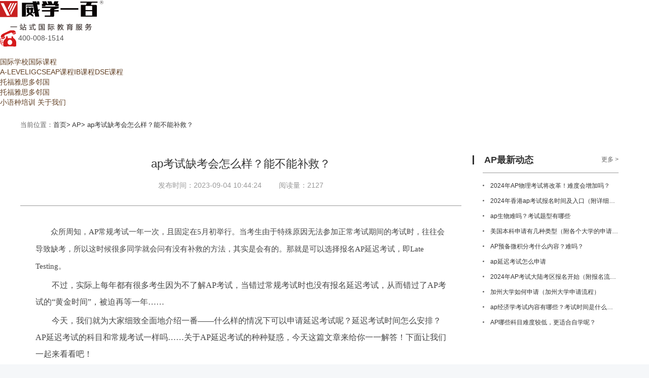

--- FILE ---
content_type: text/html; charset=UTF-8
request_url: http://www.wishare100.com/apzx/1355.html
body_size: 10648
content:
    <!DOCTYPE html>
    <html lang="en">

    <head>
        <meta charset="UTF-8">
        <meta name="csrf-param" content="_csrf">
    <meta name="csrf-token" content="Q000LkZKdjIvLBlHEy0vUDoMehZ/JT1GEixwSXUPQV0gBkRnFgAnZQ==">
        <title>ap考试缺考会怎么样？能不能补救？</title>
        <meta content="width=device-width, initial-scale=1.0, minimum-scale=1.0, maximum-scale=1.0,user-scalable=no" name="viewport" id="viewport"/>
        <link rel="stylesheet" type="text/css" href="/page_main/css/style.css"/>
        <link rel="stylesheet" type="text/css" href="/page_main/css/font-awesome.css"/>
        <link rel="shortcut icon" type="image/x-icon" href="/page_main/images/favicon.ico">
        <link type="image/x-icon" href="favicon.ico" rel="shortcut icon">
        <link rel="stylesheet" href="/p/dlg/scss/bootstrap.min.css">
        <link rel="stylesheet" href="/p/dlg/scss/swiper.css">
        <link rel="stylesheet" href="/p/weixue100/scss/new-page.min.css?v=1.4">

        <style>
            .h1, .h2, .h3, h1, h2, h3 {
                margin-top: 0px;
                margin-bottom: 10px;
            }
            a:focus, a:hover {
                text-decoration: none;
            }
        </style>

        <meta name="keywords" content="ap考试缺考,AP延迟考试">
<meta name="description" content="众所周知，AP常规考试一年一次，且固定在5月初举行。当考生由于特殊原因无法参加正常考试期间的考试时，往往会导致缺考，所以这时候很多同学就会问有没有补救的方法，其实是会有的。那就是可以选择报名AP延迟考试，即Late Testing。">
        <!-- 百度统计 -->
        <script>
            var _hmt = _hmt || [];
            (function () {
                var hm = document.createElement("script");
                hm.src = "https://hm.baidu.com/hm.js?c353820372f8b3b9085e6b50494daf4d";
                var s = document.getElementsByTagName("script")[0];
                s.parentNode.insertBefore(hm, s);
            })();
        </script>
    </head>

    <body>
    <div class="page">
        <script type="text/javascript" src="/p/weixue100/js/jquery-1.11.3.min.js"></script>
<!--百度统计 多个统计，不知道推广用哪个-->
<script type="text/javascript" charset="utf-8" src="/static_v2/js/baidu-tongji1.js"></script>
<script type="text/javascript" charset="utf-8" src="/static_v2/js/baidu-tongji2.js"></script>
<script type="text/javascript" charset="utf-8" src="/static_v2/js/baidu-tongji3.js"></script>

<!-- 添加侧边栏 -->
<script src="/static/js/sidebar.js" ></script>

<div class="header">
    <div class="header-top">
        <a href="//wishare100.com" class="logo">
            <img src="/static_v2/images/img/header-1.png" alt="">
        </a>
        <div class="phone">
            <img src="/static_v2/images/img/header-2.png" alt="">
            400-008-1514
        </div>
    </div>
    <div class="header-nav">
        <div class="nav home home_other_ctl"><a href="/">首页</a></div>
        <span class="nav-list">
            <a class="nav-item cup" href="http://www.wishare100.com/site/report-school">国际学校</a><a class="nav-item cup have-son" href="javascript:;">国际课程<div class="nav-son-list"><object><a class="nav-son-item" href="http://www.wishare100.com/alevel">A-LEVEL</a></object><object><a class="nav-son-item" href="http://www.wishare100.com/igcse">IGCSE</a></object><object><a class="nav-son-item" href="http://www.wishare100.com/ap">AP课程</a></object><object><a class="nav-son-item" href="http://www.wishare100.com/ib">IB课程</a></object><object><a class="nav-son-item" href="http://www.wishare100.com/p/dse-pc">DSE课程</a></object></div></a><a class="nav-item cup have-son" href="http://www.weixue100.com/zonghe">托福雅思多邻国<div class="nav-son-list"><object><a class="nav-son-item" href="http://www.wishare100.com/zonghe">托福</a></object><object><a class="nav-son-item" href="http://www.wishare100.com/zonghe">雅思</a></object><object><a class="nav-son-item" href="http://www.wishare100.com/zonghe">多邻国</a></object></div></a><a class="nav-item cup" href="http://www.wishare100.com/xyz">小语种培训</a>            <a class="nav-item about-us" href="/site/about">关于我们</a>
        </span>
    </div>
</div>
<style>
    .home_other_ctl a,
    .home_other_ctl a:focus,
    .home_other_ctl a:hover,
    .home_other_ctl a:active {
        text-decoration: none;
        color: #fff;
    }
</style>
<link rel="stylesheet" href="/p/weixue100/scss/header_new.min.css?v=1.7">

        <div class="m-container">

            <!-- 面包屑导航 -->
            <div class="m-navigation clr" style="position: relative; float: left; color: #333;">
                <span>当前位置：</span>
                <span style="color: #333;"><a target="_blank" href="/">首页</a></span>
                <span style="color: #333;"><a target="_blank" href="/apzx"> > AP</a></span>
                <span style="color: #333;"> > ap考试缺考会怎么样？能不能补救？</span>
            </div>
            <!-- 面包屑导航 end-->

            <!-- 新闻内容页 -->
            <div class="m-news-con clr">
                <!-- 新闻主体 -->
                <div class="m-news-main">
                    <!-- 文章 -->
                    <div class="m-news-mainText">
                        <h1 style="padding: 0 30px; box-sizing: border-box; font-size: 22px; color: #333; text-align: center;">ap考试缺考会怎么样？能不能补救？</h1>
                        <div class="info"><span>发布时间：2023-09-04 10:44:24</span><span class="ml30">   阅读量：2127</span></div>
                        <div class="m-news-mainText-con clr"><p style="text-autospace:ideograph-numeric;line-height:33px"><span style="font-family:微软雅黑;font-family: 微软雅黑;">　　众所周知，</span><span style="font-family:微软雅黑;font-family: 微软雅黑;">AP常规考试一年一次，且固定在5月初举行。当考生由于特殊原因无法参加正常考试期间的考试时，往往会导致缺考，所以这时候很多同学就会问有没有补救的方法，其实是会有的。那就是可以选择报名AP延迟考试，即Late Testing。</span></p><p style="text-autospace:ideograph-numeric;line-height:33px"><span style=";font-family:微软雅黑;font-size:16px"><span style="font-family:微软雅黑">　　不过，实际上每年都有很多考生因为不了解</span><span style="font-family:微软雅黑">AP考试，当错过常规考试时也没有报名延迟考试，从而错过了AP考试的“黄金时间”，被迫再等一年……</span></span></p><p style="text-autospace:ideograph-numeric;line-height:33px"><span style=";font-family:微软雅黑;font-size:16px"><span style="font-family:微软雅黑">　　今天，我们就为大家细致全面地介绍一番</span><span style="font-family:微软雅黑">——什么样的情况下可以申请延迟考试呢？延迟考试时间怎么安排？AP延迟考试的科目和常规考试一样吗……关于AP延迟考试的种种疑惑，今天这篇文章来给你一一解答！下面让我们一起来看看吧！</span></span></p><p style="text-autospace:ideograph-numeric;line-height:33px"><span style=";font-family:微软雅黑;font-size:16pxfont-family:微软雅黑"><br/></span></p><p style="text-align: center; line-height: 33px;"><span style=";font-family:微软雅黑;font-size:16px"><span style="font-family:微软雅黑">　<strong>　什么是</strong></span><span style="font-family:微软雅黑"><strong>AP延迟考试？</strong></span></span></p><p style="text-autospace:ideograph-numeric;line-height:33px"><span style=";font-family:微软雅黑;font-size:16px">　　<span style="font-family:微软雅黑">AP考试在每年的5月举行，且一年只有一次，但是当考生因某些特殊原因（如身体健康问题或家庭紧急情况）而无法在规定时间内参加和完成考试时，考生可以选择申请AP延迟考试（Late Testing）。</span></span></p><p style="text-autospace:ideograph-numeric;line-height:33px"><span style=";font-family:微软雅黑;font-size:16px"><span style="font-family:微软雅黑">　　一般</span><span style="font-family:微软雅黑">AP延迟考试会在常规考试结束后一周进行。2024年AP延迟考试就定在了常规考试（5月6日—5月17日）后的一周，即5月22日—5月24日。</span></span></p><p style="text-autospace:ideograph-numeric;line-height:33px"><span style=";font-family:微软雅黑;font-size:16px"><span style="font-family:微软雅黑">　　图片（图源</span><span style="font-family:微软雅黑">CB官网|关于AP延迟考试说明）</span></span></p><p style="text-autospace:ideograph-numeric;line-height:33px"><span style=";font-family:微软雅黑;font-size:16px"><span style="font-family:微软雅黑">　　总的来说，</span><span style="font-family:微软雅黑">AP延迟考试是一个很好的为考生提供的机会，帮助考生在无法按时完成考试的情况下仍可以有机会取得好的成绩。</span></span></p><p style="text-autospace:ideograph-numeric;line-height:33px"><span style=";font-family:微软雅黑;font-size:16px">　　但是由于考试准备周期相对延长或其他原因，成绩可能会受到一定的影响，因此建议大家在申请延迟考试之前，认真考虑自己的实际情况再决定，并且做好相关准备。</span></p><p style="text-autospace:ideograph-numeric;line-height:33px"><span style=";font-family:微软雅黑;font-size:16px"><br/></span></p><p style="text-align: center; line-height: 33px;"><span style=";font-family:微软雅黑;font-size:16px">　　<strong>可申请延迟考试的特殊情况</strong></span></p><p style="text-autospace:ideograph-numeric;line-height:33px"><span style=";font-family:微软雅黑;font-size:16px">　　<strong><span style="color:#548dd4">个人健康原因</span></strong></span></p><p style="text-autospace:ideograph-numeric;line-height:33px"><span style=";font-family:微软雅黑;font-size:16px"><span style="font-family:微软雅黑">　　如果考生在考试前或考试期间生病，根据</span><span style="font-family:微软雅黑">AP考试的官方政策，考生可申请重新考试。如考生因此需申请AP延迟考试，记得准备好医生证明提供并在规定时间内提交申请。</span></span></p><p style="text-autospace:ideograph-numeric;line-height:33px"><span style=";font-family:微软雅黑;font-size:16px">　　<strong><span style="color:#548dd4">家庭紧急状况</span></strong></span></p><p style="text-autospace:ideograph-numeric;line-height:33px"><span style=";font-family:微软雅黑;font-size:16px">　　如果考生家庭临时发生了紧急状况，如家庭成员生病、意外事故等而导致无法按时参加考试，可以申请延迟考试。考生需要提供相关证明，如医生证明、报案证明等，并在规定期间提交延迟考试申请。</span></p><p style="text-autospace:ideograph-numeric;line-height:33px"><span style=";font-family:微软雅黑;font-size:16px">　<strong><span style="color:#548dd4">　严重自然灾害</span></strong></span></p><p style="text-autospace:ideograph-numeric;line-height:33px"><span style=";font-family:微软雅黑;font-size:16px"><span style="font-family:微软雅黑">　　当考试期间面临严重自然灾害，如地震、洪水等，或会对考生参加</span><span style="font-family:微软雅黑">AP考试产生影响，在这种情况下AP考试部门会根据当地情况决定是否延迟考试。通常该情况下延迟考试不需要考生提供过多证明，考试部门根据灾害情况安排延迟考试的时间和地点。</span></span></p><p style="text-autospace:ideograph-numeric;line-height:33px"><span style=";font-family:微软雅黑;font-size:16px">　　<strong><span style="color:#548dd4">考试时间冲突</span></strong></span></p><p style="text-autospace:ideograph-numeric;line-height:33px"><span style=";font-family:微软雅黑;font-size:16px"><span style="font-family:微软雅黑">　　当考生想参加的</span><span style="font-family:微软雅黑">AP考试在常规考试期间出现时间安排冲突时，可选择在延迟考试期间考期中一科。通常该情况考生需提前询问好老师安排，并准备相关材料证明进行申请提交。</span></span></p><p style="text-autospace:ideograph-numeric;line-height:33px"><span style=";font-family:微软雅黑;font-size:16px">　　<strong><span style="color:#548dd4">其他特殊情况</span></strong></span></p><p style="text-autospace:ideograph-numeric;line-height:33px"><span style=";font-family:微软雅黑;font-size:16px"><span style="font-family:微软雅黑">　　除了以上所提到的个人健康原因、家庭紧急状况、严重自然灾害、考试时间冲突等情况，还有一些其他特殊情况也可能会影响考生是否能如期参加</span><span style="font-family:微软雅黑">AP常规考试。而对于特殊情况，AP考试部门通常会根据具体实际情况来决定是否能延迟考试。考生需要提供相应的证明并按照要求提交延迟考试申请。</span></span></p><p style="text-autospace:ideograph-numeric;line-height:33px"><span style=";font-family:微软雅黑;font-size:16px"><span style="font-family:微软雅黑">　　不过值得大家注意的是，目前国内大陆考场只能因为考试时间冲突才能申请延迟考试，而在中国香港考场则可以不限制理由直接申请</span><span style="font-family:微软雅黑">AP延迟考试，具体详情可查看AP官网。</span></span></p><p style="text-autospace:ideograph-numeric;line-height:33px"><span style=";font-family:微软雅黑;font-size:16pxfont-family:微软雅黑"><br/></span></p><p style="text-autospace:ideograph-numeric;line-height:33px"></p><p style="text-align: center; line-height: 33px;"><span style=";font-family:微软雅黑;font-size:16px">　　<span style="font-family:微软雅黑"><strong>2024年AP延迟考试安排</strong></span></span></p><p style="text-autospace:ideograph-numeric;line-height:33px"><span style=";font-family:微软雅黑;font-size:16px">　　<span style="font-family:微软雅黑">2024年常规考试时间安排在5月6日-5月17日，而延迟考试时间在5月22日-5月24日。具体科目安排及考试时间如下：</span></span></p><p style="text-autospace:ideograph-numeric;line-height:33px"><span style=";font-family:微软雅黑;font-size:16px">　<strong><span style="color:#ff0000">　<span style="font-family:微软雅黑;">5月22日</span></span></strong></span></p><p style="text-autospace:ideograph-numeric;line-height:33px"><span style=";font-family:微软雅黑;font-size:16px"><span style="font-family:微软雅黑">　　化学、计算机科学</span><span style="font-family:微软雅黑">A、物理C电磁、物理学、统计、美国史、英语文学和写作、环境科学、日语、拉丁语、宏观经济学、物理C力学。</span></span></p><p style="text-autospace:ideograph-numeric;line-height:33px"><span style=";font-family:微软雅黑;font-size:16px">　<strong><span style="color:#ff0000">　<span style="font-family:微软雅黑">5月23日</span></span></strong></span></p><p style="text-autospace:ideograph-numeric;line-height:33px"><span style=";font-family:微软雅黑;font-size:16px"><span style="font-family:微软雅黑">　　中国语文、计算机科学原理、英语语言与写作、人文地理、预备微积分、西班牙语、艺术史、生物、欧洲史、法语、物理</span><span style="font-family:微软雅黑">1、美联社研讨会。</span></span></p><p style="text-autospace:ideograph-numeric;line-height:33px"><span style=";font-family:微软雅黑;font-size:16px">　<strong><span style="color:#ff0000">　<span style="font-family:微软雅黑">5月24日</span></span></strong></span></p><p style="text-autospace:ideograph-numeric;line-height:33px"><span style=";font-family:微软雅黑;font-size:16px"><span style="font-family:微软雅黑">　　微积分</span><span style="font-family:微软雅黑">AB、微积分BC、德语、微观经济学、音乐理论、西班牙语、非裔美国人研究、比较政府与政治、意大利语、物理2、美国政府与政治、世界史。</span></span></p><p style="text-align: center; line-height: 33px;"><img src="http://www.weixue100.com/storage/upload/4e20e73b57d18ae51ff24bc5392828c0.png"/></p><p style="text-align: center; line-height: 33px;"><span style=";font-family:微软雅黑;font-size:16px"><span style="font-family:微软雅黑">　　（图源</span><span style="font-family:微软雅黑">CB官网|延迟考试时间及科目安排）</span></span></p><p style="text-autospace:ideograph-numeric;line-height:33px"><span style=";font-family:微软雅黑;font-size:16px"><span style="font-family:微软雅黑">　　通过上面的</span><span style="font-family:微软雅黑">2024年AP延迟考试安排，对比常规考试科目可以看出，延迟考试开设的考试科目和常规考试科目一样，数量和类型没有做出增减变化。当考生们无法按期参加常规考试时，选择参加延期考试也是可以对应找到自己需报考的科目，并无影响。</span></span></p></div>
                        <div class="m-news-mainText-end">结束</div>
                        <div class="m-news-mainText-tip clr">
                            <div>特别声明：</div>
                            <div>①本网稿件转载必须经授权后方可发布，违者将依法追究责任；<br>
                                ②部分素材来源于网络，如有侵权，请联系我们沟通解决。
                            </div>
                        </div>
                    </div>
                    <!-- 文章 end-->
                    <!-- 免费预约听课 -->
                    <div class="m-news-mainYuyue">
                        <h3>免费预约试听课</h3>
                        <form action="/form.html" method="GET">
                            <div class="w clr mt20">
                                <div class="fl" style="margin-left: 65px;">姓名：<input type="text" placeholder="" class="inputText form_name" name="name"></div>
                                <div class="fl" style="margin-left: 65px;">电话：<input type="text" placeholder="" class="inputText form_phone" name="phone"></div>
                            </div>
                            <div class="mt30"><input type="button" value="立即预约" class="btn submitWx"></div>
                        </form>
                    </div>
                    <!-- 免费预约听课 end-->
                    <!-- 相关文章推荐 -->
                    <div class="m-news-mainOther">
                        <h3>相关文章推荐</h3>
                        <ul class="clr">
                            <li><h4><a target="_blank" href="/apzx/1499.html">2024AP考试改革，四门AP物理应该怎么选课</a></h4><p>四门AP物理究竟如何选？该如何把握好AP物理，更好地利用好自己的优势呢？</p></li><li><h4><a target="_blank" href="/apzx/1414.html">2024年AP考试大陆考区报名开始（附报名流程）</a></h4><p>继上个月AP香港考区报名开始，近日，美国大学理事会College Board宣布大陆2024年AP考试报名正式开启。在2023-24学年，大学理事会继续与Prometric合作管理国内的AP考试报名和考务工作。</p></li><li><h4><a target="_blank" href="/apzx/1356.html">ap延迟考试怎么申请</a></h4><p>实际上每年都有很多考生因为不了解AP考试，当错过常规考试时也没有报名延迟考试，从而错过了AP考试的“黄金时间”，被迫再等一年，今天小编就给大家整理一下ap延迟考试怎么申请</p></li><li><h4><a target="_blank" href="/apzx/1354.html">AP哪些科目难度较低，更适合自学呢？</a></h4><p>今天，就来和大家深度盘点一下哪些AP科目适合自学，而哪些难度相对较高，十分看重老师的引导和培养呢？</p></li><li><h4><a target="_blank" href="/apzx/1308.html">2024年韩国和新加坡AP考试报名时间及入口</a></h4><p>自AP香港考区报名详情公布后，目前韩国和新加坡考区报名也已陆续公布报名时间！详情让我们继续往下看看吧~</p></li><li><h4><a target="_blank" href="/apzx/1236.html">2024年AP物理考试将改革！难度会增加吗？</a></h4><p>各位计划选修AP物理系列科目的同学们注意啦!据Collegeboard官方信息，AP物理将于2024-2025年进行改革！</p></li>                        </ul>
                    </div>
                    <!-- 相关文章推荐 end-->
                </div>
                <!-- 新闻主体 end-->
                <!-- 侧边栏内容 -->
                <div class="m-news-mainSidebar">
                    <!-- 最新动态 -->
                    <div class="m-news-mainTrends">
                        <div class="title clr">
                            <h3>AP最新动态</h3>
                            <a target="_blank" href="/apzx">更多 &gt</a>
                        </div>
                        <ul>
                            <li><a target="_blank" href="/apzx/1236.html">2024年AP物理考试将改革！难度会增加吗？</a></li><li><a target="_blank" href="/apzx/1293.html">2024年香港ap考试报名时间及入口（附详细报名流程）</a></li><li><a target="_blank" href="/apzx/1409.html">ap生物难吗？考试题型有哪些</a></li><li><a target="_blank" href="/apzx/1383.html">美国本科申请有几种类型（附各个大学的申请时间）</a></li><li><a target="_blank" href="/apzx/1220.html">AP预备微积分考什么内容？难吗？</a></li><li><a target="_blank" href="/apzx/1356.html">ap延迟考试怎么申请</a></li><li><a target="_blank" href="/apzx/1414.html">2024年AP考试大陆考区报名开始（附报名流程）</a></li><li><a target="_blank" href="/apzx/1263.html">加州大学如何申请（加州大学申请流程）</a></li><li><a target="_blank" href="/apzx/1347.html">ap经济学考试内容有哪些？考试时间是什么时候？</a></li><li><a target="_blank" href="/apzx/1354.html">AP哪些科目难度较低，更适合自学呢？</a></li>                        </ul>
                    </div>
                    <!-- 最新动态 end-->
                    <!-- 热门课程 -->
                    <div class="m-news-mainClass">
                        <div class="title clr">
                            <h3>国际学校热门课程</h3>
                            <a href="javaScript:">更多 &gt</a>
                        </div>
                        <ul class="clr">
                            <li><div class="textBox"><div class="name">托福封闭班</div></div><div class="btns clr"><a href="javaScript:" target="_blank" class="themeBtn btn_kf">查看详情</a><a href="javaScript:" target="_blank" class="themeBtn2 btn_kf">免费试听</a></div></li><li><div class="textBox"><div class="name">雅思封闭班</div></div><div class="btns clr"><a href="javaScript:" target="_blank" class="themeBtn btn_kf">查看详情</a><a href="javaScript:" target="_blank" class="themeBtn2 btn_kf">免费试听</a></div></li><li><div class="textBox"><div class="name">多邻国网络课程</div></div><div class="btns clr"><a href="javaScript:" target="_blank" class="themeBtn btn_kf">查看详情</a><a href="javaScript:" target="_blank" class="themeBtn2 btn_kf">免费试听</a></div></li><li><div class="textBox"><div class="name">IGCSE实体课程</div></div><div class="btns clr"><a href="javaScript:" target="_blank" class="themeBtn btn_kf">查看详情</a><a href="javaScript:" target="_blank" class="themeBtn2 btn_kf">免费试听</a></div></li>                        </ul>
                    </div>
                    <!-- 热门课程 end-->
                </div>
                <!-- 侧边栏内容 end-->
            </div>
            <!-- 新闻内容页 end-->
        </div>

        <div class="footer">
    <div class="top">
        <div class="content">
            <div class="left">
                <div class="title">威学一百</div>
                <div class="tip">一站式国际教育服务</div>
            </div>
            <div class="right">
                <div class="link">
                    友情链接：
                    <div class="link-list">
                        <a class="link-item" href="https://www.yibaicollege.com/">一百书院</a><a class="link-item" href="http://www.yayid.cn">俄语培训</a><a class="link-item" href="http://weixue100.com/p/gjxx-pc-4/">国际学校</a><a class="link-item" href="http://feifan.weixue100.com/">非凡小语种</a><a class="link-item" href="http://www.weixue100.com/p/tf/">雅思培训</a><a class="link-item" href="http://www.weixue100.com/p/tf/">托福培训</a>                    </div>
                </div>
            </div>
        </div>
    </div>
    <div class="center">
        <div class="content">
            <div class="left">
                <div class="item">
                    <img src="/static_v2/images/img/icon5.png" alt="">
                    咨询热线：
                    <div class="phone">400-008-1514</div>
                </div>
                <div class="item">
                    <img src="/static_v2/images/img/icon5.png" alt="">
                    售后电话：
                    <div class="phone">020-8852-7614</div>
                </div>
                <div class="item">
                    <img src="/static_v2/images/img/icon4.png" alt="">
                    总部地址：广州市天河区万菱国际中心
                </div>
                <div class="item">
                    <img class="code" name="KEFU_QRCODE" style="width: 97px; height: 104px" alt="">
                </div>
            </div>
            <div class="right">
                <div class="school-list">
                    <div class="school-item"><a class="name cup" href="http://weixue100.com/p/gjxx-pc-4/">国际择校</a><div class="value"><a class="item cup" href="http://weixue100.com/p/bss-pc2/">贝赛思</a><a class="item cup" href="http://weixue100.com/p/sgj/">深国交</a><a class="item cup" href="http://weixue100.com/p/hf-pc/">华附</a><a class="item cup" href="http://www.weixue100.com/">省实</a><a class="item cup" href="http://weixue100.com/p/qls/pc.html">清澜山</a><a class="item cup" href="https://isite.baidu.com/site/wjzfo8qs/0ade826a-a6e7-4e89-bc80-58e030348579?wid=1bfb05a36ca243c2a91afc2e5d5a89dc_0_0">ULC剑桥国际高中</a><a class="item cup" href="http://weixue100.com/p/ulc-pc/">NCPA</a><a class="item cup" href="https://isite.baidu.com/site/wjzfo8qs/21d6909c-4f06-404b-ad0d-d1437a4dff42?wid=879bcf70c0114c3889ac6b3473154d48_0_0">培侨</a><a class="item cup" href="https://isite.baidu.com/site/wjzfo8qs/d5c04376-13b2-40df-978d-0f7c709f5206?wid=6e1229dd0c6a4a15adf0a15274687b91_0_0">HKDSE</a><a class="item cup" href="https://www.oxtlc.com">东莞小牛津</a></div></div><div class="school-item"><a class="name " href="javascript:;">国际课程</a><div class="value"><a class="item cup" href="http://www.weixue100.com/alevel">A-LEVEL课程</a><a class="item cup" href="http://www.weixue100.com/ap">AP课程</a><a class="item cup" href="http://www.weixue100.com/IGCSE">IGCSE课程</a><a class="item cup" href="http://www.weixue100.com/ib">IB课程</a></div></div><div class="school-item"><a class="name " href="javascript:;">国际思维</a><div class="value"><a class="item cup" href="http://www.weixue100.com/">AMC</a><a class="item cup" href="http://www.weixue100.com/">BBO</a><a class="item cup" href="http://www.weixue100.com/">PhysicsBowl</a><a class="item cup" href="http://www.weixue100.com/">HIMCM</a></div></div><div class="school-item"><a class="name " href="javascript:;">语言培训</a><div class="value"><a class="item cup" href="http://www.weixue100.com/zonghe">托福课程</a><a class="item cup" href="http://www.weixue100.com/zonghe">雅思课程</a><a class="item cup" href="http://www.weixue100.com/">SAT课程</a><a class="item cup" href="http://www.weixue100.com/">GRE课程</a><a class="item cup" href="http://www.weixue100.com/zonghe">多邻国课程</a><a class="item cup" href="http://www.weixue100.com/">ACT课程</a></div></div><div class="school-item"><a class="name cup" href="http://feifan.weixue100.com/">小语种</a><div class="value"><a class="item cup" href="http://www.weixue100.com/">日语</a><a class="item cup" href="http://www.weixue100.com/">韩语</a><a class="item cup" href="http://www.weixue100.com/">德语</a><a class="item cup" href="http://www.weixue100.com/">法语</a><a class="item cup" href="http://www.weixue100.com/">西语</a><a class="item cup" href="http://www.weixue100.com/">意语</a><a class="item cup" href="http://www.weixue100.com/">俄语</a></div></div>                </div>
            </div>
        </div>
    </div>
    <div class="bottom">
        广州市威学教育科技有限公司 2019 <a target="_blank" href="https://beian.miit.gov.cn">粤ICP备14096392号</a>
    </div>
</div>

<link rel="stylesheet" href="/p/weixue100/scss/footer_new.min.css?v=1.7">

<script type="text/javascript" src="/static_v2/js/kefu-common.js"></script>
<!-- <script>
    // friendNav存储
    const friendNav = '[{"id":"528","title":"一百书院","pid":"439","url":"https:\/\/www.yibaicollege.com\/","url_h5":"","created_at":"1686624138","updated_at":"1741773595","slug":"一百书院","slug_url":"","description":"","article":"1","sort":"3","allow_publish":"1","module":"base","deleted_at":null,"image":""},{"id":"530","title":"俄语培训","pid":"439","url":"http:\/\/www.yayid.cn","url_h5":"","created_at":"1686624553","updated_at":"1686624553","slug":"俄语培训","slug_url":"","description":"","article":"1","sort":"4","allow_publish":"1","module":"base","deleted_at":null,"image":""},{"id":"531","title":"国际学校","pid":"439","url":"http:\/\/weixue100.com\/p\/gjxx-pc-4\/","url_h5":"","created_at":"1686627520","updated_at":"1686627520","slug":"国际学校","slug_url":"","description":"","article":"1","sort":"5","allow_publish":"1","module":"base","deleted_at":null,"image":""},{"id":"532","title":"非凡小语种","pid":"439","url":"http:\/\/feifan.weixue100.com\/","url_h5":"","created_at":"1686635697","updated_at":"1686635697","slug":"非凡小语种","slug_url":"","description":"","article":"1","sort":"6","allow_publish":"1","module":"base","deleted_at":null,"image":""},{"id":"533","title":"雅思培训","pid":"439","url":"http:\/\/www.weixue100.com\/p\/tf\/","url_h5":"","created_at":"1686704226","updated_at":"1686878360","slug":"雅思","slug_url":"","description":"","article":"1","sort":"7","allow_publish":"1","module":"base","deleted_at":null,"image":""},{"id":"534","title":"托福培训","pid":"439","url":"http:\/\/www.weixue100.com\/p\/tf\/","url_h5":"","created_at":"1686704257","updated_at":"1686878373","slug":"托福","slug_url":"","description":"","article":"1","sort":"8","allow_publish":"1","module":"base","deleted_at":null,"image":""}]'
    localStorage.setItem('friendNav', friendNav)
    const bottomNav = '[{"id":"492","title":"国际择校","pid":"438","url":"http:\/\/weixue100.com\/p\/gjxx-pc-4\/","url_h5":"","created_at":"1686618977","updated_at":"1686622608","slug":"国际择校","slug_url":"","description":"","article":"1","sort":"6","allow_publish":"1","module":"base","deleted_at":null,"image":"","children":[{"id":"493","title":"贝赛思","pid":"492","url":"http:\/\/weixue100.com\/p\/bss-pc2\/","url_h5":"","created_at":"1686621707","updated_at":"1686622624","slug":"贝赛思","slug_url":"","description":"","article":"1","sort":"1","allow_publish":"1","module":"base","deleted_at":null,"image":""},{"id":"494","title":"深国交","pid":"492","url":"http:\/\/weixue100.com\/p\/sgj\/","url_h5":"","created_at":"1686622648","updated_at":"1686622648","slug":"深国交","slug_url":"","description":"","article":"1","sort":"2","allow_publish":"1","module":"base","deleted_at":null,"image":""},{"id":"495","title":"华附","pid":"492","url":"http:\/\/weixue100.com\/p\/hf-pc\/","url_h5":"","created_at":"1686622695","updated_at":"1686622695","slug":"华附","slug_url":"","description":"","article":"1","sort":"3","allow_publish":"1","module":"base","deleted_at":null,"image":""},{"id":"496","title":"省实","pid":"492","url":"http:\/\/www.weixue100.com\/","url_h5":"","created_at":"1686622733","updated_at":"1686622733","slug":"省实","slug_url":"","description":"","article":"1","sort":"4","allow_publish":"1","module":"base","deleted_at":null,"image":""},{"id":"497","title":"清澜山","pid":"492","url":"http:\/\/weixue100.com\/p\/qls\/pc.html","url_h5":"","created_at":"1686622753","updated_at":"1686622753","slug":"清澜山","slug_url":"","description":"","article":"1","sort":"5","allow_publish":"1","module":"base","deleted_at":null,"image":""},{"id":"498","title":"ULC剑桥国际高中","pid":"492","url":"https:\/\/isite.baidu.com\/site\/wjzfo8qs\/0ade826a-a6e7-4e89-bc80-58e030348579?wid=1bfb05a36ca243c2a91afc2e5d5a89dc_0_0","url_h5":"","created_at":"1686623069","updated_at":"1686623069","slug":"ULC剑桥国际高中","slug_url":"","description":"","article":"1","sort":"6","allow_publish":"1","module":"base","deleted_at":null,"image":""},{"id":"499","title":"NCPA","pid":"492","url":"http:\/\/weixue100.com\/p\/ulc-pc\/","url_h5":"","created_at":"1686623091","updated_at":"1686623091","slug":"NCPA","slug_url":"","description":"","article":"1","sort":"7","allow_publish":"1","module":"base","deleted_at":null,"image":""},{"id":"500","title":"培侨","pid":"492","url":"https:\/\/isite.baidu.com\/site\/wjzfo8qs\/21d6909c-4f06-404b-ad0d-d1437a4dff42?wid=879bcf70c0114c3889ac6b3473154d48_0_0","url_h5":"","created_at":"1686623473","updated_at":"1686623473","slug":"培侨","slug_url":"","description":"","article":"1","sort":"8","allow_publish":"1","module":"base","deleted_at":null,"image":""},{"id":"501","title":"HKDSE","pid":"492","url":"https:\/\/isite.baidu.com\/site\/wjzfo8qs\/d5c04376-13b2-40df-978d-0f7c709f5206?wid=6e1229dd0c6a4a15adf0a15274687b91_0_0","url_h5":"","created_at":"1686623491","updated_at":"1686623491","slug":"HKDSE","slug_url":"","description":"","article":"1","sort":"9","allow_publish":"1","module":"base","deleted_at":null,"image":""},{"id":"502","title":"东莞小牛津","pid":"492","url":"https:\/\/www.oxtlc.com","url_h5":"","created_at":"1686623507","updated_at":"1758007400","slug":"东莞小牛津","slug_url":"","description":"","article":"1","sort":"10","allow_publish":"1","module":"base","deleted_at":null,"image":""}]},{"id":"503","title":"国际课程","pid":"438","url":"","url_h5":"","created_at":"1686623524","updated_at":"1686623524","slug":"国际课程","slug_url":"","description":"","article":"1","sort":"7","allow_publish":"1","module":"base","deleted_at":null,"image":"","children":[{"id":"504","title":"A-LEVEL课程","pid":"503","url":"http:\/\/www.weixue100.com\/alevel","url_h5":"","created_at":"1686623545","updated_at":"1695608906","slug":"A-LEVEL课程","slug_url":"","description":"","article":"1","sort":"1","allow_publish":"1","module":"base","deleted_at":null,"image":""},{"id":"505","title":"AP课程","pid":"503","url":"http:\/\/www.weixue100.com\/ap","url_h5":"","created_at":"1686623562","updated_at":"1695608856","slug":"AP课程","slug_url":"","description":"","article":"1","sort":"2","allow_publish":"1","module":"base","deleted_at":null,"image":""},{"id":"506","title":"IGCSE课程","pid":"503","url":"http:\/\/www.weixue100.com\/IGCSE","url_h5":"","created_at":"1686623578","updated_at":"1695608924","slug":"IGCSE课程","slug_url":"","description":"","article":"1","sort":"3","allow_publish":"1","module":"base","deleted_at":null,"image":""},{"id":"507","title":"IB课程","pid":"503","url":"http:\/\/www.weixue100.com\/ib","url_h5":"","created_at":"1686623592","updated_at":"1695608888","slug":"IB课程","slug_url":"","description":"","article":"1","sort":"4","allow_publish":"1","module":"base","deleted_at":null,"image":""}]},{"id":"508","title":"国际思维","pid":"438","url":"","url_h5":"","created_at":"1686623628","updated_at":"1686623628","slug":"国际思维","slug_url":"","description":"","article":"1","sort":"8","allow_publish":"1","module":"base","deleted_at":null,"image":"","children":[{"id":"509","title":"AMC","pid":"508","url":"http:\/\/www.weixue100.com\/","url_h5":"","created_at":"1686623644","updated_at":"1686623644","slug":"AMC","slug_url":"","description":"","article":"1","sort":"1","allow_publish":"1","module":"base","deleted_at":null,"image":""},{"id":"510","title":"BBO","pid":"508","url":"http:\/\/www.weixue100.com\/","url_h5":"","created_at":"1686623659","updated_at":"1686623659","slug":"BBO","slug_url":"","description":"","article":"1","sort":"2","allow_publish":"1","module":"base","deleted_at":null,"image":""},{"id":"511","title":"PhysicsBowl","pid":"508","url":"http:\/\/www.weixue100.com\/","url_h5":"","created_at":"1686623676","updated_at":"1686623676","slug":"PhysicsBowl","slug_url":"","description":"","article":"1","sort":"3","allow_publish":"1","module":"base","deleted_at":null,"image":""},{"id":"512","title":"HIMCM","pid":"508","url":"http:\/\/www.weixue100.com\/","url_h5":"","created_at":"1686623695","updated_at":"1686623695","slug":"HIMCM","slug_url":"","description":"","article":"1","sort":"4","allow_publish":"1","module":"base","deleted_at":null,"image":""}]},{"id":"513","title":"语言培训","pid":"438","url":"","url_h5":"","created_at":"1686623709","updated_at":"1686623709","slug":"语言培训","slug_url":"","description":"","article":"1","sort":"9","allow_publish":"1","module":"base","deleted_at":null,"image":"","children":[{"id":"514","title":"托福课程","pid":"513","url":"http:\/\/www.weixue100.com\/zonghe","url_h5":"","created_at":"1686623725","updated_at":"1695608991","slug":"托福课程","slug_url":"","description":"","article":"1","sort":"1","allow_publish":"1","module":"base","deleted_at":null,"image":""},{"id":"515","title":"雅思课程","pid":"513","url":"http:\/\/www.weixue100.com\/zonghe","url_h5":"","created_at":"1686623740","updated_at":"1695609004","slug":"雅思课程","slug_url":"","description":"","article":"1","sort":"2","allow_publish":"1","module":"base","deleted_at":null,"image":""},{"id":"516","title":"SAT课程","pid":"513","url":"http:\/\/www.weixue100.com\/","url_h5":"","created_at":"1686623759","updated_at":"1686623759","slug":"SAT课程","slug_url":"","description":"","article":"1","sort":"3","allow_publish":"1","module":"base","deleted_at":null,"image":""},{"id":"517","title":"GRE课程","pid":"513","url":"http:\/\/www.weixue100.com\/","url_h5":"","created_at":"1686623778","updated_at":"1686623778","slug":"GRE课程","slug_url":"","description":"","article":"1","sort":"4","allow_publish":"1","module":"base","deleted_at":null,"image":""},{"id":"518","title":"多邻国课程","pid":"513","url":"http:\/\/www.weixue100.com\/zonghe","url_h5":"","created_at":"1686623798","updated_at":"1695609020","slug":"多邻国课程","slug_url":"","description":"","article":"1","sort":"5","allow_publish":"1","module":"base","deleted_at":null,"image":""},{"id":"519","title":"ACT课程","pid":"513","url":"http:\/\/www.weixue100.com\/","url_h5":"","created_at":"1686623812","updated_at":"1686623812","slug":"ACT课程","slug_url":"","description":"","article":"1","sort":"6","allow_publish":"1","module":"base","deleted_at":null,"image":""}]},{"id":"520","title":"小语种","pid":"438","url":"http:\/\/feifan.weixue100.com\/","url_h5":"","created_at":"1686623831","updated_at":"1686626839","slug":"小语种","slug_url":"","description":"","article":"1","sort":"10","allow_publish":"1","module":"base","deleted_at":null,"image":"","children":[{"id":"521","title":"日语","pid":"520","url":"http:\/\/www.weixue100.com\/","url_h5":"","created_at":"1686623848","updated_at":"1686623848","slug":"日语","slug_url":"","description":"","article":"1","sort":"1","allow_publish":"1","module":"base","deleted_at":null,"image":""},{"id":"522","title":"韩语","pid":"520","url":"http:\/\/www.weixue100.com\/","url_h5":"","created_at":"1686623861","updated_at":"1686623861","slug":"韩语","slug_url":"","description":"","article":"1","sort":"2","allow_publish":"1","module":"base","deleted_at":null,"image":""},{"id":"523","title":"德语","pid":"520","url":"http:\/\/www.weixue100.com\/","url_h5":"","created_at":"1686623881","updated_at":"1686623881","slug":"德语","slug_url":"","description":"","article":"1","sort":"3","allow_publish":"1","module":"base","deleted_at":null,"image":""},{"id":"524","title":"法语","pid":"520","url":"http:\/\/www.weixue100.com\/","url_h5":"","created_at":"1686623899","updated_at":"1686623899","slug":"法语","slug_url":"","description":"","article":"1","sort":"4","allow_publish":"1","module":"base","deleted_at":null,"image":""},{"id":"525","title":"西语","pid":"520","url":"http:\/\/www.weixue100.com\/","url_h5":"","created_at":"1686623918","updated_at":"1686623918","slug":"西语","slug_url":"","description":"","article":"1","sort":"5","allow_publish":"1","module":"base","deleted_at":null,"image":""},{"id":"526","title":"意语","pid":"520","url":"http:\/\/www.weixue100.com\/","url_h5":"","created_at":"1686623936","updated_at":"1686623936","slug":"意语","slug_url":"","description":"","article":"1","sort":"6","allow_publish":"1","module":"base","deleted_at":null,"image":""},{"id":"527","title":"俄语","pid":"520","url":"http:\/\/www.weixue100.com\/","url_h5":"","created_at":"1686623951","updated_at":"1686623951","slug":"俄语","slug_url":"","description":"","article":"1","sort":"7","allow_publish":"1","module":"base","deleted_at":null,"image":""}]}]'
    localStorage.setItem('bottomNav', bottomNav)
</script> -->
    </div>
    </body>

    <script type="text/javascript" src="/p/weixue100/js/layer/layer.js"></script>
    <script type="text/javascript" src="/p/dlg/js/swiper.js"></script>
    <script type="text/javascript" src="/p/dlg/js/bootstrap.min.js"></script>
    <script type="text/javascript">

        $(document).ready(function () {
            var url = "http://www.wishare100.com//api/index.php?r=/v1/apply/form";

            // 校验手机号是否合法
            function isPhoneNum(phonenum) {
                var myreg = /^[1][3,4,5,6,7,8][0-9]{9}$/;
                // var myreg = /^(((13[0-9]{1})|(15[0-9]{1})|(18[0-9]{1})|(17[0-9]{1}))+\d{8})$/;
                if (!myreg.test(phonenum)) {
                    //$(".phoneMsg").html("请输入有效的手机号码！").show(300);
                    return false;
                } else {
                    return true;
                }
            }

            $('.submitWx').click(function () {

                var name = $(this).parents('form').find(".form_name").val();
                console.log(name);
                if (!name) {
                    alert('请填写姓名');
                    return false;
                }
                var _phone = $(this).parents('form').find(".form_phone").val();
                if (!isPhoneNum(_phone) || _phone == "") {
                    alert('请填写正确的手机号码')
                    return false;
                }

                sign(_phone, name);
            })

            function sign(phone, name) {
                $(".phoneMsg").html("");
                var param = {
                    'name': name,
                    'phone': phone,
                    'qq': '',
                    'content': '',
                    'type': 6
                };
                $.ajax({
                    url: url,
                    type: "POST",
                    data: param,
                    dataType: "json",
                    success: function (data) {
                        if (data.result.status) {
                            alert('申请成功');
                        } else {
                            alert('你已经申请过了')
                        }
                    }
                })
            }

        });

        // 底部固定
        var topH = $('.header-v2').height() + $('.banner').height();
        var bottomH = $('body').height() - 1400;
        $(window).scroll(function () {
            var scroH = $(this).scrollTop();
            if (scroH >= topH && scroH <= bottomH) {
                $(".phone-from").css({
                    "position": "fixed",
                    "bottom": "0"
                });
            } else if (scroH <= topH || scroH >= bottomH) {
                $(".phone-from").css({
                    "position": "relative"
                });
            }
        });
    </script>
    </html>


--- FILE ---
content_type: text/css
request_url: http://www.wishare100.com/page_main/css/style.css
body_size: 32638
content:
@charset "utf-8";
/* CSS reset */
body,div,dl,dt,dd,ul,ol,li,h1,h2,h3,h4,h5,h6,pre,form,fieldset,input,textarea,p,blockquote,th,td { margin:0; padding:0;}
table { border-collapse:collapse; border-spacing:0;}
fieldset,img { border:0;}
address,caption,cite,code,dfn,th,var { font-style:normal; font-weight:normal}
ol,ul { list-style:none}
caption,th { text-align:left}
q:before,q:after { content:''}
abbr,acronym { border:0}
p{word-wrap:break-word;}


body,html{ background-color:#f5f7f9; min-height:100%;}

/*公共*/
.clr{zoom:1;}/*不用添加多余标签清除浮动*/
.clr:after{display:block;content:"\0020";height:0;clear:both;visibility:hidden;}
.none{ display: none; }
.w{ width: 100%; }
.fl{ float: left; }
.tc{ text-align: center; }
.mt20{ margin-top: 20px; }
.mt30{ margin-top: 30px; }
.mr10{ margin-right: 10px; }
.pt5{ padding-top: 5px; }
.pb60{ padding-bottom: 60px; }




.m-container,.w-container{ width: 1200px; margin: 0 auto; position:relative; font-size:14px; color:#333; font-family:'微软雅黑', Arial, Helvetica, sans-serif ; zoom:1;}
.w-container{ width: 100%; }
.m-container a{text-decoration:none; outline:none; color: #333;}




/*面包屑导航*/
.m-navigation{ width: 100%; margin-top: 20px; margin-bottom: 20px; height: 30px; line-height: 30px; font-size: 13px; color: #333; }
.m-navigation span{ float: left; color: #666; }
.m-navigation .link,.m-navigation > div{ float: left; }
.m-navigation .link a{ color: #333; }
.m-navigation .link:after{ content: ">"; display: inline-block; color: #333; margin: 0 8px; }

/*新闻页pc端*/
.m-news-con{ width: 100%; }
.m-news-sidebar{ width: 288px; float: left; }
.m-news-sidebar h2{ width: 100%; font-size: 22px; }
.m-news-sidebar h2.on{ color: #C8201E; }
.m-news-sidebar ul{ width: 100%; margin-bottom: 20px; }
.m-news-sidebar ul li{ float: left; min-width: 60px; margin-right: 10px; font-size: 16px; margin-top: 10px; line-height: 16px;word-wrap:break-word; }
.m-news-sidebar ul li a{ color: #666; }
.m-news-sidebar ul li.on a{ color: #C8201E; }
.m-news-listBox{ width: 900px; float: right; background: #fff; padding: 30px 0; box-sizing: border-box; }
.m-news-listBox h2.title{ font-size: 24px; margin-top: 10px; line-height: 24px; color: #333; text-align: center; }
.m-news-list{ width: 100%; padding-top: 20px; }
.m-news-list li{ width: 100%; margin-top: 30px; padding: 0 30px 30px 30px; box-sizing: border-box;  border-bottom:solid 1px #e4e4e4; }
.m-news-list li .img{ width: 240px; height: 138px; float: left; position: relative; overflow: hidden; border: solid 1px #fff;transition: all 0.3s ease 0s; }
.m-news-list li .img:hover{ border: solid 1px #C8201E; }
.m-news-list li .img img{ width: 100%; position: absolute; top: 50%;left: 50%;z-index: 3;transform: translate(-50%,-50%);}
.m-news-list li .textBox{ width: 550px; float: left; margin-left: 30px; box-sizing: border-box; }
.m-news-list li .textBox h3{ width: 100%; height: 18px; line-height: 18px; font-size: 18px; font-weight: bold; overflow:hidden;white-space:nowrap;text-overflow:ellipsis; }
.m-news-list li .textBox h3 a{ color: #333;transition: all 0.3s ease 0s; }
.m-news-list li .textBox h3 a:hover{color: #C8201E;}
.m-news-list li .textBox p{ width: 100%; height: 90px; line-height: 150%; margin-top: 10px; font-size: 15px; color: #666; text-overflow:-o-ellipsis-lastline; overflow: hidden; text-overflow: ellipsis; display: -webkit-box;-webkit-line-clamp:4; line-clamp:4;-webkit-box-orient: vertical; }
.m-news-list li .textBox .times{ text-align: right; margin-top: 5px; font-size: 13px; line-height: 13px; color: #666; } 
.m-news-list li .textBox .times span{ padding-right: 10px; margin-right: 10px; border-right: solid 1px #666; }

.m-news-main{ width: 870px; float: left; background: #fff; }
.m-news-mainText{ width: 100%; padding-top: 30px; }
.m-news-mainText h2{ padding: 0 30px; box-sizing: border-box; font-size: 22px; color: #333; text-align: center; }
.m-news-mainText .info{ margin-top: 20px; text-align: center; color: #999; margin-bottom: 30px; }
.m-news-mainText .info span{ margin-left: 15px; margin-right: 15px; }
.m-news-mainText-con{ width: 100%; padding:30px 30px 50px 30px; box-sizing: border-box; border-top: solid 1px #999; border-bottom: solid 1px #999; font-size: 15px; line-height: 180%; color: #464646;  }
.m-news-mainText-con p{ margin: 4px 0; }
.m-news-mainText-con img{ max-width: 100%; vertical-align: middle; margin:8px 0; }
.m-news-mainText-end{ width: 80px; text-align: center; line-height: 30px; margin: -15px auto 0 auto; background: #fff; color: #666; }
.m-news-mainText-tip{ width: 100%; margin-top: 30px; color: #999; text-align: center; }
.m-news-mainText-tip div{ display: inline-block; text-align: left; vertical-align: top; }
.m-news-mainYuyue{ width: 100%; margin-top: 80px; margin-bottom: 30px; padding: 20px 0; text-align: center; background: #C8201E; color: #fff; font-size: 24px; }
.m-news-mainYuyue h3{ color: #fff; font-size: 30px; font-weight: bold; }
.m-news-mainYuyue .inputText{ width: 244px; height: 42px; display: inline-block; line-height: 40px; border-radius: 8px; border:solid 1px #fff; box-sizing: border-box; text-align: center; font-size: 15px; text-align: left; padding-left: 15px; vertical-align: middle; outline: none; background: none; color: #fff;}
.m-news-mainYuyue .btn{ width: 380px; height: 50px; line-height: 50px; border: none; color: #C8201E; display: inline-block; text-align: center; font-size: 24px; border-radius: 55px;transition: all 0.3s ease 0s; background:#FFE169; }
.m-news-mainOther{ width: 100%; border-top: solid 20px #f5f7f9; padding-bottom: 30px;}
.m-news-mainOther h3{ width: 100%; border-bottom: solid 1px #999; padding-left: 30px; line-height: 80px; box-sizing: border-box; font-size: 20px; }
.m-news-mainOther ul{ width: 100%; padding: 0 30px; box-sizing: border-box; }
.m-news-mainOther ul li{ width: 370px; float: left; margin-top: 30px; }
.m-news-mainOther ul li:nth-child(2n){ float: right; }
.m-news-mainOther ul li h4{ width: 100%;overflow:hidden;white-space:nowrap;text-overflow:ellipsis;}
.m-news-mainOther ul li h4 a{ font-size: 16px; color: #333; }
.m-news-mainOther ul li p{ width: 100%; color: #999; margin-top: 5px; overflow:hidden;white-space:nowrap;text-overflow:ellipsis;}
.m-news-mainSidebar{ width: 308px; float: right; }
.m-news-mainTrends{ width: 100%; background: #fff; padding: 20px; box-sizing: border-box; }
.m-news-mainTrends .title{ width: 100%; height: 35px; margin-top: 5px; border-bottom: solid 1px #999; }
.m-news-mainTrends .title h3{ float: left; font-size: 18px; line-height: 18px; font-weight: bold; border-left: solid 3px #333; padding-left: 20px; margin-left: -20px; }
.m-news-mainTrends .title a{ float: right; font-size: 12px; color: #666; }
.m-news-mainTrends ul { width: 100%; padding-top: 5px; }
.m-news-mainTrends ul li{ width: 100%; height: 20px; padding-left: 15px; box-sizing: border-box; margin-top: 10px; font-size: 12px; line-height: 20px; position: relative; overflow:hidden;white-space:nowrap;text-overflow:ellipsis; }
.m-news-mainTrends ul li:before{ content: ''; width: 3px; height: 3px; border-radius: 50%; background: #666; position: absolute; left: 0; top: 8px; }
.m-news-mainTrends ul li a{ color: #333; }
.m-news-mainTrends ul li a:hover{ color: #C8201E; }
.m-news-mainClass{ width: 100%; background: #fff; padding: 20px; box-sizing: border-box; margin-top: 30px; }
.m-news-mainClass .title{ width: 100%; height: 35px; margin-top: 5px; border-bottom: solid 1px #999; }
.m-news-mainClass .title h3{ float: left; font-size: 18px; line-height: 18px; font-weight: bold; border-left: solid 3px #333; padding-left: 20px; margin-left: -20px; }
.m-news-mainClass .title a{ float: right; font-size: 12px; color: #666; }
.m-news-mainClass ul{ width: 100%; }
.m-news-mainClass ul li{ width: 48%; float: left; margin-top: 20px; box-sizing: border-box; border-radius: 4px; overflow: hidden; padding-bottom: 8px; box-shadow: 0 1px 2px rgba(0,0,0,.4);  }
.m-news-mainClass ul li:nth-child(2n){ float: right; }
.m-news-mainClass ul li .textBox{ width: 100%; padding-bottom: 78%; position: relative; }
.m-news-mainClass ul li .textBox:before{content: ""; width: 60%; height: 60%; position: absolute;top: 0;right: 0;background: url(../images/hotClass-icon.png);background-size: 100% 100%;}
.m-news-mainClass ul li:nth-child(1) .textBox{ background: linear-gradient(208deg, #FF494A, #E60012);}
.m-news-mainClass ul li:nth-child(2) .textBox{ background: linear-gradient(208deg, #8E6FFF, #6E48FF);}
.m-news-mainClass ul li:nth-child(3) .textBox{ background: linear-gradient(208deg, #BCEE57, #92C52B);}
.m-news-mainClass ul li:nth-child(4) .textBox{ background: linear-gradient(208deg, #5770FF, #0122D7);}
.m-news-mainClass ul li:nth-child(5) .textBox{ background: linear-gradient(208deg, #FF8044, #CC4F45);}
.m-news-mainClass ul li:nth-child(6) .textBox{ background: linear-gradient(208deg, #23A2F8, #157CC2);}
.m-news-mainClass ul li .textBox .name{ width: 82px; color: #fff; font-size: 20px; font-weight: bold; position: absolute; top: 50%;left: 50%;z-index: 3;transform: translate(-50%,-50%); }
.m-news-mainClass ul li .btns{ width: 100%; margin-top: 8px; }
.m-news-mainClass ul li .btns .themeBtn,.m-news-mainClass ul li .btns .themeBtn2{ width: 50%; height: 20px; display: block; float: left; font-size: 12px; line-height: 20px; box-sizing: border-box; border-radius: 4px; padding: 0 1px; text-align: center; transform: scale(0.85); }
.m-news-mainClass ul li .btns .themeBtn{ border: solid 1px #C8201E; color: #C8201E; }
.m-news-mainClass ul li .btns .themeBtn2{ background: #C8201E; color: #fff; float: right; }


/*国际学校*/
.m-schools-topinfo{ width: 1200px; margin: 30px auto 0 auto; }
.m-schools-topinfo-banner{ width: 470px; height: 308px; float: left; }
.m-schools-topinfo-news{ width: 380px; height: 308px; float: left; margin-left: 20px; background: #fff; overflow: hidden; }
.m-schools-topinfo-news ul{ width: 100%; padding: 20px 20px 10px 20px; box-sizing: border-box; }
.m-schools-topinfo-news ul li{ width: 100%; margin-bottom: 10px; font-size: 13px; line-height: 140%; overflow:hidden;white-space:nowrap;text-overflow:ellipsis; }
.m-schools-topinfo-news ul li:first-child{ font-size: 20px; font-weight: bold; }
.m-schools-topinfo-news ul li:first-child a{ color: #333; }
.m-schools-topinfo-news ul li a{ color: #666; }
.m-schools-topinfo-news ul li a:hover{ color: #C8201E; }
.m-schools-topinfo-que{ width: 312px; height: 308px; float: right; padding: 20px 20px 0 20px; box-sizing: border-box; background: #fff; }
.m-schools-topinfo-que h2{ width: 100%; font-size: 20px; font-weight: bold; line-height: 140%; padding-bottom: 5px; }
.m-schools-topinfo-que ul{ width: 100%; height: 230px; overflow: hidden; }
.m-schools-topinfo-que ul li{ width: 100%; padding-bottom: 10px; margin-top: 10px; border-bottom: dashed 1px #999; }
.m-schools-topinfo-que ul li .ask{ width: 100%; font-size: 14px; overflow:hidden;white-space:nowrap;text-overflow:ellipsis;}
.m-schools-topinfo-que ul li .ask span{ width: 18px; height: 18px; line-height: 18px; text-align: center; background: #C8201E; color: #fff; font-size: 12px; display: inline-block; margin-right: 5px; }
.m-schools-topinfo-que ul li p{ width: 100%; height: 28px; margin-top: 10px; line-height: 14px; font-size: 12px; color: #666; text-overflow:-o-ellipsis-lastline; overflow: hidden; text-overflow: ellipsis; display: -webkit-box;-webkit-line-clamp:2; line-clamp:2;-webkit-box-orient: vertical; }
.m-schools-topinfo-que ul li p span.tip{ width: 18px; height: 18px; line-height: 18px; text-align: center; background: #4B9800; color: #fff; font-size: 12px; display: inline-block; margin-right: 5px; }
.m-schools-topinfo-que ul li p span.text{ width: 240px; display: inline-block; vertical-align: top; }
.m-schools-topInlet{ width: 1200px; margin: 20px auto 0 auto; }
.m-schools-topInlet-guide{ width: 470px; height: 260px; float: left; background: #fff; padding: 20px 20px 0 20px; box-sizing: border-box; }
.m-schools-topInlet-guide h2{ width: 100%; border-bottom: solid 1px #999; font-size: 24px; font-weight: bold; line-height: 24px; padding-bottom: 10px; }
.m-schools-topInlet-guide h3{ width: 100%; font-size: 20px; margin-top: 10px; font-weight: normal; }
.m-schools-topInlet-guide ul.one li,.m-schools-topInlet-guide ul.two li{ width: 31%; height: 27px; float: left; margin-left: 3.3%; margin-top: 8px; border:solid 1px #C8201E; color: #C8201E; box-sizing: border-box; line-height: 25px; text-align: center; font-size: 16px; border-radius: 4px; }
.m-schools-topInlet-guide ul.one li:nth-child(3n-2){ margin-left: 0; }
.m-schools-topInlet-guide ul.two li{ width: 22.6%; margin-left: 3%; font-size: 14px; }
.m-schools-topInlet-guide ul.two li:first-child{ margin-left: 0; }
.m-schools-topInlet-guide ul li a{ width: 100%; height: 100%; color: #C8201E; display: inline-block; }
.m-schools-topInlet-guide ul li:hover a{ background: rgba(200,32,30,0.1); }
.m-schools-topInlet-serve{ width: 380px; height: 260px; float: left; margin-left: 20px; background: #fff; padding: 20px 20px 0 20px; box-sizing: border-box; }
.m-schools-topInlet-serve h2{ width: 100%; border-bottom: solid 1px #999; font-size: 24px; font-weight: bold; line-height: 24px; padding-bottom: 10px; }
.m-schools-topInlet-serve ul{ width: 100%; }
.m-schools-topInlet-serve ul li{ width: 33.3%; float: left; text-align: center; margin-top: 15px; font-size: 14px; }
.m-schools-topInlet-serve ul li .icon{width: 50px;height: 50px;background: rgba(213,26,27,0.1);border-radius: 50%;display: flex;align-items: center;justify-content: center; overflow: hidden; margin: 0 auto;}
.m-schools-topInlet-serve ul li h3{ margin-top: 8px; font-weight: normal; font-size: 14px; color: #464646; }
.m-schools-topInlet-test{ width: 312px; height: 260px; float: right; padding: 20px 20px 0 20px; box-sizing: border-box; background: #fff;}
.m-schools-topInlet-test h2{ width: 100%; border-bottom: solid 1px #999; font-size: 24px; font-weight: bold; line-height: 24px; padding-bottom: 10px; }
.m-schools-topInlet-test .inputBox{ text-align: center; }
.m-schools-topInlet-test .inputBox span{ font-size: 18px; vertical-align: middle; }
.m-schools-topInlet-test .inputBox .inputText{ width: 200px; height: 37px; display: inline-block; line-height: 35px; border-radius: 8px; border:solid 1px #999; box-sizing: border-box; text-align: center; font-size: 15px; text-align: left; padding-left: 15px; vertical-align: middle; outline: none; background: none; color: #333; vertical-align: middle;}
.m-schools-topInlet-test .inputBox .btn{ width: 96%; height: 40px; line-height: 40px; border: none; color: #fff; display: inline-block; text-align: center; font-size: 18px; border-radius: 8px;transition: all 0.3s ease 0s; background:#C8201E; }
.m-schools-flowpath{ width: 1200px; margin: 50px auto; padding-bottom: 40px; }
.m-schools-flowpath h2{ padding-left: 10px; border-left: solid 4px #333; font-size: 24px; font-weight: bold; line-height: 30px; }
.m-schools-flowpath ul{ width: 100%; position: relative; margin-top: 34px; }
.m-schools-flowpath ul:before{ content: ''; width: 100%; height: 10px; background: #DADADA; position: absolute; top: 262px; left: 0; z-index: 9; }
.m-schools-flowpath ul li{ width: 184px; float: left; margin-left: 19px; }
.m-schools-flowpath ul li:first-child{ margin-left: 0; }
.m-schools-flowpath ul li .box{ width: 184px; height: 204px; background: #fff; border-radius: 4px; padding-top: 20px; box-sizing: border-box; position: relative; }
.m-schools-flowpath ul li .box .icon{width: 70px;height: 70px;background: linear-gradient(0deg, #C8201E 0%, #FF3331 100%);border-radius: 50%; margin: 0 auto 18px auto; text-align: center;display: flex;align-items: center;justify-content: center; }
.m-schools-flowpath ul li .box .icon:after{ content: '';border-top: 26px solid #fff;border-bottom: 18px solid transparent;border-right: 18px solid transparent;border-left: 18px solid transparent; position: absolute; bottom: -42px; }
.m-schools-flowpath ul li .box .icon:before{ content: ''; width: 35px; height: 44px; background: url(../images/schools-flowpathTY.png) no-repeat; background-size: 100%; position: absolute; bottom: -80px; z-index: 10; }
.m-schools-flowpath ul li .box p{ font-size: 24px; font-weight: bold; text-align: center; line-height: 24px; }
.m-schools-flowpath ul li .box h3{ width: 100%; position: relative; font-size: 20px; font-weight: normal; text-align: center; margin-top: 28px; }
.m-schools-flowpath ul li .box h3:before{ content: ''; width: 40px; height: 4px; border-radius: 2px; background: #C8201E; position: absolute; left: 50%; margin-left: -20px; top: -18px; }
.m-schools-flowpath ul li .btn{ width: 100%; text-align: center; padding-top: 100px; }
.m-schools-flowpath ul li .btn a{ width: 150px; height: 40px; display: inline-block; border:solid 1px #C8201E; border-radius: 20px; color: #C8201E; font-size: 16px; line-height: 38px; box-sizing: border-box;transition: all 0.3s ease 0s;}
.m-schools-flowpath ul li .btn a:hover{ background: #C8201E; color: #fff; }
.m-schools-school{ width: 100%; padding-top: 70px; background: #fff; }
.m-schools-school .title{ width: 1200px; margin: 0 auto; }
.m-schools-school .title h2{ float: left; padding-left: 10px; border-left: solid 4px #333; font-size: 24px; font-weight: bold; line-height: 30px; }
.m-schools-school .title .menu{ float: left; padding-left: 50px; font-size: 24px; line-height: 30px; }
.m-schools-school .title .menu li{ float: left; margin-left: 80px; }
.m-schools-school .title .menu li.on a{ color: #C8201E; border-bottom: solid 2px #C8201E; display: inline-block; padding-bottom: 3px; }
.m-schools-school .schoolList{ width: 1200px; margin: 0 auto; padding-top: 10px; }
.m-schools-school .schoolList >li{ width: 380px; height: 446px; background: #fff; float: left; border-radius: 4px;box-shadow: 0px 5px 18px 0px rgba(0,0,0,0.26); margin-top: 30px; margin-left: 30px; }
.m-schools-school .schoolList >li:nth-child(3n-2){ margin-left: 0; }
.m-schools-school .schoolList >li .img,.m-schools-school .schoolList >li .img img{ width: 380px; height: 250px; overflow: hidden; border-radius: 4px 4px 0 0 ; }
.m-schools-school .schoolList >li .title{ width: 100%; height: 55px; text-align: center; font-size: 24px; font-weight: bold; margin-top: 5px; }
.m-schools-school .schoolList >li .title span{ vertical-align: middle; display: inline-block; }
.m-schools-school .schoolList >li .title span img{ width: 40px; margin-left: -25px; margin-top: 3px; }
.m-schools-school .schoolList >li .text{ width: 100%; height: 55px; padding:0 15px; box-sizing: border-box; line-height: 140%;  font-size: 13px; color: #666; position: relative; z-index: 10; }
.m-schools-school .schoolList >li .text p{ width: 100%; height: 55px; overflow: hidden; }
.m-schools-school .schoolList >li .text:before{ content: ''; width: 16px; height: 21px; background: url(../images/schools-schoolList-circle1.png) no-repeat; display: block; position: absolute; left:-1px; top: 65px; z-index: 11; }
.m-schools-school .schoolList >li .text:after{ content: ''; width: 16px; height: 21px; background: url(../images/schools-schoolList-circle2.png) no-repeat; display: block; position: absolute; right:-1px; top: 65px; z-index: 11; }
.m-schools-school .schoolList >li .info{ width: 93%; margin: 20px auto 0 auto; border-top: dashed 1px #999; padding-top: 20px;}
.m-schools-school .schoolList >li .info span{ float: left;  font-size: 16px; line-height: 24px; margin-right: 5px;}
.m-schools-school .schoolList >li .info ul li{ float: left; min-width: 70px; padding: 0 5px; box-sizing: border-box; height: 24px; text-align: center; line-height: 24px; font-size: 13px; color: #fff; border-radius: 4px; margin-right: 15px; }
.m-schools-school .schoolList >li .info ul li.xx{ background: #C52626; }
.m-schools-school .schoolList >li .info ul li.cz{ background: #0078FF; }
.m-schools-school .schoolList >li .info ul li.gz{ background: #4B9800; }

.m-schools-class{ width: 1200px; margin: 50px auto; padding-bottom: 20px; }
.m-schools-class h2{ padding-left: 10px; border-left: solid 4px #333; font-size: 24px; font-weight: bold; line-height: 30px; }
.m-schools-class ul >li{ width: 585px; height: 440px; float: left; margin-top: 30px; background: #C8201E; border-radius: 8px; overflow: hidden; position: relative; }
.m-schools-class ul >li:nth-child(2n){ float: right; }
.m-schools-class ul >li .img,.m-schools-class ul >li .img img{ width:100%; height: 262px; vertical-align: top; }
.m-schools-class ul >li h3{ font-size: 48px; color: #C8201E; position: absolute; left: 36px; top: 61px; text-stroke:1px #fff; -webkit-text-stroke:1px #fff; font-weight: bold;text-shadow:#fff 2px 0 0,#fff 0 2px 0,#fff -2px 0 0,#fff 0 -2px 0; }
.m-schools-class ul >li .text{ width: 100%; padding: 0 10px; box-sizing: border-box; color: #fff; }
.m-schools-class ul >li .text .row{ width: 100%; margin-top: 10px; }
.m-schools-class ul >li .text .row span.tip{ width: 80px; height: 30px; line-height: 30px; text-align: center; font-size: 16px; font-weight: bold; background: #fff; border-radius: 2px; color: #C8201E; display: inline-block; vertical-align: middle; margin-right: 8px; }
.m-schools-class ul >li .text .row p{ width: 460px; display: inline-block; vertical-align: middle; font-size: 14px; line-height: 15px; }
.m-schools-news{ width: 1200px; margin: 50px auto; padding-bottom: 40px; }
.m-schools-news h2{ padding-left: 10px; border-left: solid 4px #333; font-size: 24px; font-weight: bold; line-height: 30px; }
.m-schools-news ul{ width: 100%; background: #fff; margin-top: 30px; padding: 20px 30px; box-sizing: border-box; box-shadow: 0 0 14px rgba(200,32,30,.3); }
.m-schools-news ul li{ width: 46%; float: left; padding-top: 15px; margin-bottom: 15px; border-top: dashed 1px #999; line-height: 16px; }
.m-schools-news ul li:nth-child(2n){ float: right; }
.m-schools-news ul li:first-child,.m-schools-news ul li:nth-child(2){ border: none; }
.m-schools-news ul li .title{ width: 80%; float: left; position: relative; padding-left: 20px; box-sizing: border-box; overflow:hidden;white-space:nowrap;text-overflow:ellipsis; }
.m-schools-news ul li .title:before{ content: ''; display: block; width: 8px; height: 8px; background:#C8201E; position: absolute; left: 0; top: 4px;  }
.m-schools-news ul li .title a{ color: #333; font-size: 16px; }
.m-schools-news ul li .title a:hover{ color: #C8201E; }
.m-schools-news ul li .times{ float: right; font-size: 13px; color: #999; text-align: right; }
.m-schools-news .moreBtn{ width: 100%; margin-top: 50px; text-align: center; }
.m-schools-news .moreBtn a{ width: 450px; height: 70px; display: inline-block; background: #C8201E; color: #fff; font-size: 24px; text-align: center; line-height: 70px; border-radius: 35px; }




/*404页面*/
.m-not404{ width: 100%; padding-top: 100px; text-align: center; }
.m-not404 img{ width: 524px; vertical-align: top; }
.m-not404 h3{ font-size: 36px; font-weight: bold; margin-top: 80px; }
.m-not404 p{ font-size: 18px; margin-top: 25px; }
.m-not404 .btn a{ width: 220px; height: 60px; display: inline-block; font-size: 24px; background: #C8201E; color: #fff; line-height: 60px; text-align: center; border-radius: 6px; margin-top: 20px; }



/*分页*/
.paging{ width: 100%; text-align: center; padding: 30px 0; box-sizing: border-box; font-size: 14px; line-height: 30px; }
.paging >li{ display: inline-block; vertical-align: middle; }
.paging >li.paging-btn a{ display: inline-block; padding: 0 8px; height: 30px; line-height: 28px; border-radius: 2px; border: solid 1px #999; box-sizing: border-box; color: #333; }
.paging >li.paging-btn a:hover{color: #C8201E; border-color: #C8201E;}
.paging >li.paging-text{ margin-left: 10px; margin-right: 10px; }
.paging >li.paging-text a{ color: #333; }
.paging >li.paging-text a.on{color: #C8201E; text-decoration: underline;}
.paging >li .paging-input{ width: 20px; height: 30px; line-height: 30px; box-sizing: border-box; border: none; border-bottom: solid 1px #999; outline: none; margin-left: 4px; margin-right: 4px; text-align: center; background:none; }






/*托福雅思多邻国*/
.m-tuofu-banner{ width: 100%; height: 500px; background: url(../images/tuofu-banner.png) no-repeat; background-position: center center; position: relative; }
.m-tuofu-banner a{ width: 240px;height: 60px;background: #C8201E;border-radius: 30px; color: #fff; text-align: center; line-height: 60px; font-size: 30px; display: block; position: absolute; top: 388px; left: 50%; margin-left: -600px;transition: all 0.3s ease 0s;}
.m-tuofu-banner a:hover{background: #ff0300;}
.m-tuofu-hotClass{ width: 1200px; margin: 60px auto 0 auto; }
.m-tuofu-hotClass .titleBox{ width: 100%; line-height: 30px; }
.m-tuofu-hotClass .titleBox h2{ float: left; font-size: 30px; }
.m-tuofu-hotClass .titleBox ul{ float: left; margin-left: 200px; }
.m-tuofu-hotClass .titleBox ul li{ float: left; margin-left: 50px; font-size: 18px; cursor: pointer; position: relative; }
.m-tuofu-hotClass .titleBox ul li.on{ color: #C8201E;}
.m-tuofu-hotClass .titleBox ul li.on:before{ content: ''; width: 100%; height: 4px; background:#C8201E; border-radius: 2px; position: absolute; bottom: -6px; left: 0;  }
.m-tuofu-hotClass .titleBox .more{ float: right; font-size: 12px; color: #999; }
.m-tuofu-hotClass .hotClassList{ width: 100%; padding-top: 20px; }
.m-tuofu-hotClass .hotClassList li{ width: 380px; height: 545px; float: left; background: #fff; margin-left: 30px; margin-top: 30px; border-radius: 8px; overflow: hidden; }
.m-tuofu-hotClass .hotClassList li:nth-child(3n-2){ margin-left: 0; }
.m-tuofu-hotClass .hotClassList li .img{ width: 100%; height: 408px; position: relative; }
.m-tuofu-hotClass .hotClassList li .img h4{ width: 100%; text-align: center; position: absolute; top: 117px; left: 0; font-size: 52px;font-family: zihunquyuanhei;color: #2286FF; font-weight: bold; background: linear-gradient(-39deg, rgba(37,114,251) 0%, rgba(52,164,252) 100%);-webkit-background-clip: text;-webkit-text-fill-color: transparent; }
.m-tuofu-hotClass .hotClassList li .img img{ width: 100%; height: 100%; vertical-align: top; }
.m-tuofu-hotClass .hotClassList li h3{ width: 100%; text-align: center; font-size: 22px; font-weight: bold; line-height: 44px; }
.m-tuofu-hotClass .hotClassList li p{ width: 100%; font-size: 16px; padding: 0 5px; box-sizing: border-box; text-align: center; color: #999;overflow:hidden;white-space:nowrap;text-overflow:ellipsis; }
.m-tuofu-hotClass .hotClassList li .btn{ width: 100%; text-align: center; margin-top: 15px; }
.m-tuofu-hotClass .hotClassList li .btn a{width: 200px;height: 40px; display: inline-block; background: #C8201E;border-radius: 20px; color: #fff; line-height: 40px; text-align: center; font-size: 18px;transition: all 0.3s ease 0s;}
.m-tuofu-hotClass .hotClassList li .btn a:hover{background: #ff0300;}
.m-tuofu-student{ width: 1200px; margin: 60px auto 0 auto; }
.m-tuofu-student h2{ width: 100%; font-size: 30px; line-height: 30px; }
.m-tuofu-student ul{ width: 100%; margin-top: 30px; background: #fff; padding:0 28px 28px 28px; box-sizing: border-box; }
.m-tuofu-student ul li{width: 360px;height: 245px; margin-left: 30px; margin-top: 30px; padding-left: 34px; padding-top: 20px; box-sizing: border-box; float: left; background: radial-gradient(circle, #fdfeff, #ecf2ff);border-radius: 12px; position: relative;}
.m-tuofu-student ul li:nth-child(3n-2){ margin-left: 0; }
.m-tuofu-student ul li h3{ width: 100%; font-size: 36px; color: #666; font-weight: bold; position: relative; }
.m-tuofu-student ul li h3:before{ content: ''; width: 100px;height: 1px; display: block; background: #666666;border-radius: 1px; position: absolute; bottom: -10px; left: 0;}
.m-tuofu-student ul li p{ width: 160px; height: 66px; font-size: 16px; color: #666; margin-top: 30px; line-height: 150%; }
.m-tuofu-student ul li .btn{ margin-top: 10px; }
.m-tuofu-student ul li .btn a{width: 150px;height: 34px; display: inline-block; background: #C8201E;border-radius: 17px; color: #fff; line-height: 34px; text-align: center;transition: all 0.3s ease 0s;}
.m-tuofu-student ul li .btn a:hover{background: #ff0300;}
.m-tuofu-student ul li .icon{width: 123px;height: 123px;border: 2px solid #286AF3;border-radius: 50%; position: absolute; right: 20px; bottom: 20px; display: flex;align-items: center;justify-content: center;}
.m-tuofu-student ul li .icon img{ vertical-align: middle; }
.m-tuofu-system{ width: 1200px; margin: 60px auto 0 auto; }
.m-tuofu-system h2{ width: 100%; font-size: 30px; line-height: 30px; }
.m-tuofu-system ul{ width: 100%; margin-top: 30px; }
.m-tuofu-system ul li{ width: 224px; height: 285px; background: #fff; border-radius: 12px; overflow: hidden; float: left; margin-left: 20px; }
.m-tuofu-system ul li:first-child{ margin-left: 0; }
.m-tuofu-system ul li .img,.m-tuofu-system ul li .img img{ width: 100%; height: 150px; vertical-align: middle; }
.m-tuofu-system ul li h3{ width: 90%; height: 65px; margin: 0 auto; font-size: 20px; font-weight: bold; line-height: 120%; border-bottom: solid 1px #999;display: flex;align-items: center;justify-content: center;  }
.m-tuofu-system ul li p{ width: 90%; margin: 10px auto 0 auto; font-size: 14px; color: #666; line-height: 140%;}
.m-tuofu-news{ width: 1200px; margin: 60px auto 0 auto; }
.m-tuofu-news h2{ width: 100%; font-size: 30px; line-height: 30px; }
.m-tuofu-news .m-tuofu-newsBox{ width: 100%; margin-top: 30px; background: #fff; padding: 30px; box-sizing: border-box; }
.m-tuofu-news .m-tuofu-newsBox .titleBox{ width: 100%; padding-bottom: 20px; border-bottom: solid 1px #CECECE; }
.m-tuofu-news .m-tuofu-newsBox .titleBox ul{ float: left; }
.m-tuofu-news .m-tuofu-newsBox .titleBox ul li{ width: 150px; height: 40px; float: left; margin-right: 30px; border: solid 1px #999999; box-sizing: border-box; line-height: 38px; text-align: center; font-size: 20px; border-radius: 6px; cursor: pointer; }
.m-tuofu-news .m-tuofu-newsBox .titleBox ul li.on{ color: #fff; background: #C8201E; border-color: #C8201E; }
.m-tuofu-news .m-tuofu-newsBox .titleBox .more{ float: right; font-size: 12px; color: #999; line-height: 38px; }
.m-tuofu-news .m-tuofu-newsBox .ListBox{ width: 100%; }
.m-tuofu-news .m-tuofu-newsBox .ListBox li{ width: 46%; padding-left: 15px; box-sizing: border-box; float: left; font-size: 18px; margin-top: 20px; position: relative; }
.m-tuofu-news .m-tuofu-newsBox .ListBox li:before{ content: ''; width: 4px; height: 4px; display: block; background: #999999; position: absolute; left: 0; top: 10px; }
.m-tuofu-news .m-tuofu-newsBox .ListBox li:nth-child(2n){ float: right; }
.m-tuofu-news .m-tuofu-newsBox .ListBox li .title{ width: 75%; float: left; overflow:hidden;white-space:nowrap;text-overflow:ellipsis; }
.m-tuofu-news .m-tuofu-newsBox .ListBox li .times{ float: right; color: #999; }
.m-tuofu-info{ width: 100%; height: 540px; margin-top: 60px; padding-top: 40px; box-sizing: border-box; background: #286AF3; }
.m-tuofu-info h2{ width: 100%; text-align: center; font-size: 36px; line-height: 150%; color: #fff; padding-bottom: 20px; }
.m-tuofu-info .inputBox{ width: 750px; margin: 0 auto; box-sizing: border-box; color: #fff;  }
.m-tuofu-info .inputBox span.title{ width: 180px; float: left; text-align: right; padding-right: 15px; box-sizing: border-box; line-height: 50px; font-size: 20px; }
.m-tuofu-info .inputBox span.title i{ color:#fff;  }
.m-tuofu-info .inputBox .inputText{ width: 570px; height: 50px; float: left; line-height: 50px; border-radius: 8px; border:none; background: #fff; box-sizing: border-box; text-align: center; font-size: 20px; text-align: left; padding-left: 25px; outline: none;}
.m-tuofu-info .inputBox .inputSelect{ position: relative; }
.m-tuofu-info .inputBox .inputSelect .inputShow{ border-radius: 8px 8px 0 0; }
.m-tuofu-info .inputBox .inputSelect:before{ content: ""; display: inline-block; width: 0; height: 0;border-width: 6px;border-style: solid;border-color:#666 transparent transparent transparent; position: absolute; right: 20px; top: 24px;}
.m-tuofu-info .SelectBox{ width: 570px; padding: 5px; box-sizing: border-box; background: #fff; position: absolute; top: 50px; right: 0; z-index: 99; border-radius:0 0 8px 8px; display: none;}
.m-tuofu-info .SelectBox a{ width: 49%; margin-top: 5px; display: inline-block; color: #464646; box-sizing: border-box; text-align: center; font-size: 18px; line-height: 30px;}
.m-tuofu-info .SelectBox a:hover{ background: #DB1816; color: #fff; border-radius: 6px;}
.m-tuofu-info .inputBox .btn{width: 400px;height: 60px; background: linear-gradient(180deg, #EF333C 0%, #C8201E 100%);border-radius: 30px; border: none; color: #fff; display: inline-block; text-align: center; font-size: 26px; }












--- FILE ---
content_type: text/css
request_url: http://www.wishare100.com/p/weixue100/js/layer/skin/layer.css
body_size: 14266
content:
/*!
 
 @Name: layer's style
 @Author: 贤心
 @Blog： sentsin.com
 
 */.layui-layer-imgbar,.layui-layer-imgtit a,.layui-layer-tab .layui-layer-title span,.layui-layer-title{text-overflow:ellipsis;white-space:nowrap}*html{background-image:url(about:blank);background-attachment:fixed}html #layui_layer_skinlayercss{display:none;position:absolute;width:1989px}.layui-layer,.layui-layer-shade{position:fixed;_position:absolute;pointer-events:auto}.layui-layer-shade{top:0;left:0;width:100%;height:100%;_height:expression(document.body.offsetHeight+"px")}.layui-layer{-webkit-overflow-scrolling:touch;top:150px;left:0;margin:0;padding:0;background-color:#fff;-webkit-background-clip:content;box-shadow:1px 1px 50px rgba(0,0,0,.3);border-radius:2px;-webkit-animation-fill-mode:both;animation-fill-mode:both;-webkit-animation-duration:.3s;animation-duration:.3s}.layui-layer-close{position:absolute}.layui-layer-content{position:relative}.layui-layer-border{border:1px solid #B2B2B2;border:1px solid rgba(0,0,0,.3);box-shadow:1px 1px 5px rgba(0,0,0,.2)}.layui-layer-moves{position:absolute;border:3px solid #666;border:3px solid rgba(0,0,0,.5);cursor:move;background-color:#fff;background-color:rgba(255,255,255,.3);filter:alpha(opacity=50)}.layui-layer-load{background:url(default/loading-0.gif) center center no-repeat #fff}  .layui-layer-ico{background:url(default/icon.png) no-repeat}  .layui-layer-btn a,.layui-layer-dialog .layui-layer-ico,.layui-layer-setwin a{display:inline-block;*display:inline;*zoom:1;vertical-align:top}  @-webkit-keyframes bounceIn{0%{opacity:0;-webkit-transform:scale(.5);transform:scale(.5)} 100%{opacity:1;-webkit-transform:scale(1);transform:scale(1)}}  @keyframes bounceIn{0%{opacity:0;-webkit-transform:scale(.5);-ms-transform:scale(.5);transform:scale(.5)} 100%{opacity:1;-webkit-transform:scale(1);-ms-transform:scale(1);transform:scale(1)}}  .layer-anim{-webkit-animation-name:bounceIn;animation-name:bounceIn}  @-webkit-keyframes bounceOut{100%{opacity:0;-webkit-transform:scale(.7);transform:scale(.7)}30%{-webkit-transform:scale(1.03);transform:scale(1.03)}0%{-webkit-transform:scale(1);transform:scale(1)}}  @keyframes bounceOut{100%{opacity:0;-webkit-transform:scale(.7);-ms-transform:scale(.7);transform:scale(.7)}30%{-webkit-transform:scale(1.03);-ms-transform:scale(1.03);transform:scale(1.03)}0%{-webkit-transform:scale(1);-ms-transform:scale(1);transform:scale(1)}}  .layer-anim-close{-webkit-animation-name:bounceOut;animation-name:bounceOut;-webkit-animation-duration:.2s;animation-duration:.2s}  @-webkit-keyframes zoomInDown{0%{opacity:0;-webkit-transform:scale(.1) translateY(-2000px);transform:scale(.1) translateY(-2000px);-webkit-animation-timing-function:ease-in-out;animation-timing-function:ease-in-out}60%{opacity:1;-webkit-transform:scale(.475) translateY(60px);transform:scale(.475) translateY(60px);-webkit-animation-timing-function:ease-out;animation-timing-function:ease-out}}  @keyframes zoomInDown{0%{opacity:0;-webkit-transform:scale(.1) translateY(-2000px);-ms-transform:scale(.1) translateY(-2000px);transform:scale(.1) translateY(-2000px);-webkit-animation-timing-function:ease-in-out;animation-timing-function:ease-in-out}60%{opacity:1;-webkit-transform:scale(.475) translateY(60px);-ms-transform:scale(.475) translateY(60px);transform:scale(.475) translateY(60px);-webkit-animation-timing-function:ease-out;animation-timing-function:ease-out}}  .layer-anim-01{-webkit-animation-name:zoomInDown;animation-name:zoomInDown}  @-webkit-keyframes fadeInUpBig{0%{opacity:0;-webkit-transform:translateY(2000px);transform:translateY(2000px)}100%{opacity:1;-webkit-transform:translateY(0);transform:translateY(0)}}  @keyframes fadeInUpBig{0%{opacity:0;-webkit-transform:translateY(2000px);-ms-transform:translateY(2000px);transform:translateY(2000px)}100%{opacity:1;-webkit-transform:translateY(0);-ms-transform:translateY(0);transform:translateY(0)}}  .layer-anim-02{-webkit-animation-name:fadeInUpBig;animation-name:fadeInUpBig}  @-webkit-keyframes zoomInLeft{0%{opacity:0;-webkit-transform:scale(.1) translateX(-2000px);transform:scale(.1) translateX(-2000px);-webkit-animation-timing-function:ease-in-out;animation-timing-function:ease-in-out}60%{opacity:1;-webkit-transform:scale(.475) translateX(48px);transform:scale(.475) translateX(48px);-webkit-animation-timing-function:ease-out;animation-timing-function:ease-out}}  @keyframes zoomInLeft{0%{opacity:0;-webkit-transform:scale(.1) translateX(-2000px);-ms-transform:scale(.1) translateX(-2000px);transform:scale(.1) translateX(-2000px);-webkit-animation-timing-function:ease-in-out;animation-timing-function:ease-in-out}60%{opacity:1;-webkit-transform:scale(.475) translateX(48px);-ms-transform:scale(.475) translateX(48px);transform:scale(.475) translateX(48px);-webkit-animation-timing-function:ease-out;animation-timing-function:ease-out}}  .layer-anim-03{-webkit-animation-name:zoomInLeft;animation-name:zoomInLeft}  @-webkit-keyframes rollIn{0%{opacity:0;-webkit-transform:translateX(-100%) rotate(-120deg);transform:translateX(-100%) rotate(-120deg)}100%{opacity:1;-webkit-transform:translateX(0) rotate(0);transform:translateX(0) rotate(0)}}  @keyframes rollIn{0%{opacity:0;-webkit-transform:translateX(-100%) rotate(-120deg);-ms-transform:translateX(-100%) rotate(-120deg);transform:translateX(-100%) rotate(-120deg)}100%{opacity:1;-webkit-transform:translateX(0) rotate(0);-ms-transform:translateX(0) rotate(0);transform:translateX(0) rotate(0)}}  .layer-anim-04{-webkit-animation-name:rollIn;animation-name:rollIn}  @keyframes fadeIn{0%{opacity:0}100%{opacity:1}}  .layer-anim-05{-webkit-animation-name:fadeIn;animation-name:fadeIn}  @-webkit-keyframes shake{0%,100%{-webkit-transform:translateX(0);transform:translateX(0)}10%,30%,50%,70%,90%{-webkit-transform:translateX(-10px);transform:translateX(-10px)}20%,40%,60%,80%{-webkit-transform:translateX(10px);transform:translateX(10px)}}  @keyframes shake{0%,100%{-webkit-transform:translateX(0);-ms-transform:translateX(0);transform:translateX(0)}10%,30%,50%,70%,90%{-webkit-transform:translateX(-10px);-ms-transform:translateX(-10px);transform:translateX(-10px)}20%,40%,60%,80%{-webkit-transform:translateX(10px);-ms-transform:translateX(10px);transform:translateX(10px)}}  .layer-anim-06{-webkit-animation-name:shake;animation-name:shake}  @-webkit-keyframes fadeIn{0%{opacity:0}100%{opacity:1}}  .layui-layer-title{padding:0 80px 0 20px;height:42px;line-height:42px;border-bottom:1px solid #eee;font-size:14px;color:#333;overflow:hidden;background-color:#F8F8F8;border-radius:2px 2px 0 0}  .layui-layer-setwin{position:absolute;right:15px;*right:0;top:15px;font-size:0;line-height:initial}  .layui-layer-setwin a{position:relative;width:16px;height:16px;margin-left:10px;font-size:12px;_overflow:hidden}  .layui-layer-setwin .layui-layer-min cite{position:absolute;width:14px;height:2px;left:0;top:50%;margin-top:-1px;background-color:#2E2D3C;cursor:pointer;_overflow:hidden}  .layui-layer-setwin .layui-layer-min:hover cite{background-color:#2D93CA}  .layui-layer-setwin .layui-layer-max{background-position:-32px -40px}  .layui-layer-setwin .layui-layer-max:hover{background-position:-16px -40px}  .layui-layer-setwin .layui-layer-maxmin{background-position:-65px -40px}  .layui-layer-setwin .layui-layer-maxmin:hover{background-position:-49px -40px}  .layui-layer-setwin .layui-layer-close1{background-position:0 -40px;cursor:pointer}  .layui-layer-setwin .layui-layer-close1:hover{opacity:.7}  .layui-layer-setwin .layui-layer-close2{position:absolute;right:-28px;top:-28px;width:30px;height:30px;margin-left:0;background-position:-149px -31px;*right:-18px;_display:none}  .layui-layer-setwin .layui-layer-close2:hover{background-position:-180px -31px}  .layui-layer-btn{text-align:right;padding:0 10px 12px;pointer-events:auto}  .layui-layer-btn a{height:28px;line-height:28px;margin:0 6px;padding:0 15px;border:1px solid #dedede;background-color:#f1f1f1;color:#333;border-radius:2px;font-weight:400;cursor:pointer;text-decoration:none}  .layui-layer-btn a:hover{opacity:.9;text-decoration:none}  .layui-layer-btn a:active{opacity:.7}  .layui-layer-btn .layui-layer-btn0{border-color:#4898d5;background-color:#2e8ded;color:#fff}  .layui-layer-dialog{min-width:260px}  .layui-layer-dialog .layui-layer-content{position:relative;padding:20px;line-height:24px;word-break:break-all;overflow:hidden;font-size:14px;overflow-x:hidden;overflow-y:auto}  .layui-layer-dialog .layui-layer-content .layui-layer-ico{position:absolute;top:16px;left:15px;_left:-40px;width:30px;height:30px}  .layui-layer-ico1{background-position:-30px 0}  .layui-layer-ico2{background-position:-60px 0}  .layui-layer-ico3{background-position:-90px 0}  .layui-layer-ico4{background-position:-120px 0}  .layui-layer-ico5{background-position:-150px 0}  .layui-layer-ico6{background-position:-180px 0}  .layui-layer-rim{border:6px solid #8D8D8D;border:6px solid rgba(0,0,0,.3);border-radius:5px;box-shadow:none}  .layui-layer-msg{min-width:180px;border:1px solid #D3D4D3;box-shadow:none}  .layui-layer-hui{min-width:100px;background-color:#000;filter:alpha(opacity=60);background-color:rgba(0,0,0,.6);color:#fff;border:none}  .layui-layer-hui .layui-layer-content{padding:12px 25px;text-align:center}  .layui-layer-dialog .layui-layer-padding{padding:20px 20px 20px 55px;text-align:left}  .layui-layer-page .layui-layer-content{position:relative;overflow:auto}  .layui-layer-iframe .layui-layer-btn,.layui-layer-page .layui-layer-btn{padding-top:10px}  .layui-layer-nobg{background:0 0}  .layui-layer-iframe .layui-layer-content{overflow:hidden}  .layui-layer-iframe iframe{display:block;width:100%}  .layui-layer-loading{border-radius:100%;background:0 0;box-shadow:none;border:none}  .layui-layer-loading .layui-layer-content{width:60px;height:24px;background:url(default/loading-0.gif) no-repeat}  .layui-layer-loading .layui-layer-loading1{width:37px;height:37px;background:url(default/loading-1.gif) no-repeat}  .layui-layer-ico16,.layui-layer-loading .layui-layer-loading2{width:32px;height:32px;background:url(default/loading-2.gif) no-repeat}  .layui-layer-tips{background:0 0;box-shadow:none;border:none}  .layui-layer-tips .layui-layer-content{position:relative;line-height:22px;min-width:12px;padding:5px 10px;font-size:12px;_float:left;border-radius:3px;box-shadow:1px 1px 3px rgba(0,0,0,.3);background-color:#F90;color:#fff}  .layui-layer-tips .layui-layer-close{right:-2px;top:-1px}  .layui-layer-tips i.layui-layer-TipsG{position:absolute;width:0;height:0;border-width:8px;border-color:transparent;border-style:dashed;*overflow:hidden}  .layui-layer-tips i.layui-layer-TipsB,.layui-layer-tips i.layui-layer-TipsT{left:5px;border-right-style:solid;border-right-color:#F90}  .layui-layer-tips i.layui-layer-TipsT{bottom:-8px}  .layui-layer-tips i.layui-layer-TipsB{top:-8px}  .layui-layer-tips i.layui-layer-TipsL,.layui-layer-tips i.layui-layer-TipsR{top:1px;border-bottom-style:solid;border-bottom-color:#F90}  .layui-layer-tips i.layui-layer-TipsR{left:-8px}  .layui-layer-tips i.layui-layer-TipsL{right:-8px}  .layui-layer-lan[type=dialog]{min-width:280px}  .layui-layer-lan .layui-layer-title{background:#4476A7;color:#fff;border:none}  .layui-layer-lan .layui-layer-btn{padding:10px;text-align:right;border-top:1px solid #E9E7E7}  .layui-layer-lan .layui-layer-btn a{background:#BBB5B5;border:none}  .layui-layer-lan .layui-layer-btn .layui-layer-btn1{background:#C9C5C5}  .layui-layer-molv .layui-layer-title{background:#009f95;color:#fff;border:none}  .layui-layer-molv .layui-layer-btn a{background:#009f95}  .layui-layer-molv .layui-layer-btn .layui-layer-btn1{background:#92B8B1}  .layui-layer-iconext{background:url(default/icon-ext.png) no-repeat}  .layui-layer-prompt .layui-layer-input{display:block;width:220px;height:30px;margin:0 auto;line-height:30px;padding:0 5px;border:1px solid #ccc;box-shadow:1px 1px 5px rgba(0,0,0,.1) inset;color:#333}  .layui-layer-prompt textarea.layui-layer-input{width:300px;height:100px;line-height:20px}  .layui-layer-tab{box-shadow:1px 1px 50px rgba(0,0,0,.4)}  .layui-layer-tab .layui-layer-title{padding-left:0;border-bottom:1px solid #ccc;background-color:#eee;overflow:visible}  .layui-layer-tab .layui-layer-title span{position:relative;float:left;min-width:80px;max-width:260px;padding:0 20px;text-align:center;cursor:default;overflow:hidden}  .layui-layer-tab .layui-layer-title span.layui-layer-tabnow{height:43px;border-left:1px solid #ccc;border-right:1px solid #ccc;background-color:#fff;z-index:10}  .layui-layer-tab .layui-layer-title span:first-child{border-left:none}  .layui-layer-tabmain{line-height:24px;clear:both}  .layui-layer-tabmain .layui-layer-tabli{display:none}  .layui-layer-tabmain .layui-layer-tabli.xubox_tab_layer{display:block}  .xubox_tabclose{position:absolute;right:10px;top:5px;cursor:pointer}  .layui-layer-photos{-webkit-animation-duration:1s;animation-duration:1s}  .layui-layer-photos .layui-layer-content{overflow:hidden;text-align:center}  .layui-layer-photos .layui-layer-phimg img{position:relative;width:100%;display:inline-block;*display:inline;*zoom:1;vertical-align:top}  .layui-layer-imgbar,.layui-layer-imguide{display:none}  .layui-layer-imgnext,.layui-layer-imgprev{position:absolute;top:50%;width:27px;_width:44px;height:44px;margin-top:-22px;outline:0;blr:expression(this.onFocus=this.blur())}  .layui-layer-imgprev{left:10px;background-position:-5px -5px;_background-position:-70px -5px}  .layui-layer-imgprev:hover{background-position:-33px -5px;_background-position:-120px -5px}  .layui-layer-imgnext{right:10px;_right:8px;background-position:-5px -50px;_background-position:-70px -50px}  .layui-layer-imgnext:hover{background-position:-33px -50px;_background-position:-120px -50px}  .layui-layer-imgbar{position:absolute;left:0;bottom:0;width:100%;height:32px;line-height:32px;background-color:rgba(0,0,0,.8);background-color:#000\9;filter:Alpha(opacity=80);color:#fff;overflow:hidden;font-size:0}  .layui-layer-imgtit *{display:inline-block;*display:inline;*zoom:1;vertical-align:top;font-size:12px}  .layui-layer-imgtit a{max-width:65%;overflow:hidden;color:#fff}  .layui-layer-imgtit a:hover{color:#fff;text-decoration:underline}  .layui-layer-imgtit em{padding-left:10px;font-style:normal}

--- FILE ---
content_type: application/javascript; charset=utf-8
request_url: http://www.wishare100.com/static_v2/js/kefu-common.js
body_size: 5029
content:
$(function () {
    var hostname = window.location.hostname;
    // 官网
    if (hostname.search("weixue100.com") != -1) hostname = 'www.weixue100.com';
    // 官网2
    if (hostname.search("wishare100.com") != -1) hostname = 'www.wishare100.com';
    // 官网 绍康
    if (hostname.search("wishare100.cn") != -1) hostname = 'www.wishare100.cn';
    // 本地
    if (hostname.search("wx.cc") != -1 || hostname.search("wxmobi.cc") != -1) hostname = 'wx.cc';

    console.log(hostname);
    hostname = '//' + hostname;

    var url = hostname + '/api/index.php?r=/v1/config/config';
    var param = {
        group: 'site',
    };
    $.ajax({
        url: url,
        type: 'POST',
        data: param,
        dataType: 'json',
        success: function (data) {
            $.each(data.result, function (index, item) {
                // 客服类型，1为乐语，2为美洽,3为易聊
                if (item.name === 'KEFU_TYPE') {
                    var script = null;
                    if (item.value === 1 || item.value === '1') {
                        console.log('客服类型：乐语');
                        var script1 = document.createElement('script');
                        script1.type = 'text/javascript';
                        script1.src = 'http://op.jiain.net/20000648/10049968.js';
                        document.getElementsByTagName('head')[0].appendChild(script1);
                        script = document.createElement('script');
                        script.type = 'text/javascript';
                        script.src = hostname + '/static_v2/js/kefu-leyu.js';
                        document.getElementsByTagName('head')[0].appendChild(script);
                    }
                    if (item.value === 2 || item.value === '2') {
                        console.log('客服类型：美洽');
                        script = document.createElement('script');
                        script.type = 'text/javascript';
                        script.src = hostname + '/static_v2/js/kefu-meiqia.js';
                        document.getElementsByTagName('head')[0].appendChild(script);
                    }
                    if (item.value === 3 || item.value === '3') {

                        console.log('客服类型：易聊');
                        let head = document.querySelector('head');
                        let setScript = document.createElement("script");
                        setScript.setAttribute("type", "text/javascript");
                        setScript.setAttribute("charset", "UTF-8");
                        setScript.setAttribute("src", "https://scripts.easyliao.com/52397/10120774/lazy.js");
                        setScript.setAttribute("id", "test1");
                        head.appendChild(setScript);
                        let Script = document.createElement("script");
                        Script.setAttribute("type", "text/javascript");
                        Script.setAttribute("charset", "UTF-8");
                        Script.setAttribute("src", "https://scripts.easyliao.com/js/easyliao.js");
                        Script.setAttribute("id", "test2");
                        head.appendChild(Script);
                        script = document.createElement('script');
                        script.type = 'text/javascript';
                        script.src = hostname + '/static_v2/js/kefu-easyliao.js';
                        document.getElementsByTagName('head')[0].appendChild(script);
                    }
                }
                if (item.name === 'KEFU_QRCODE') {
                    console.log('客服二维码：' + item.value.url);
                    $.each(document.getElementsByName(item.name), function (index2, item2) {
                        item2.src = item.value.url;
                    });
                }
                if (item.name === 'KEFU_QRCODE_PC_LEFT') {
                    console.log('客服二维码(PC首页左侧)：' + item.value.url);
                    $.each(document.getElementsByName(item.name), function (index2, item2) {
                        item2.src = item.value.url;
                    });
                }
                if (item.name === 'KEFU_WECHAT') {
                    console.log('客服微信：' + item.value);
                    $.each(document.getElementsByName(item.name), function (index2, item2) {
                        item2.innerText = item.value;
                    });
                    $.each(document.getElementsByName(item.name + '_INPUT'), function (index2, item2) {
                        item2.value = item.value;
                        item2.placeholder = '添加微信号' + item.value + '预约';
                    });
                    $.each(document.getElementsByName(item.name + '_INPUT2'), function (index2, item2) {
                        item2.placeholder = '输入手机号或添加微信号：' + item.value;
                    });
                }
            });
        }
    });
});


--- FILE ---
content_type: application/javascript; charset=utf-8
request_url: http://www.wishare100.com/static/js/sidebar.js
body_size: 868
content:
var sidebar = {
  baseSite: 200, // 悬浮初始位置，可主动修改
}
onload = function () {
  if($('.consult')[0]) {
    return ; // 如果已经存在客服代码，则无需再次添加
  }

  const baseCSS = {
    position: 'absolute',
    left: "50%",
    marginLeft: "-790px",
    cursor: "pointer",
    zIndex:999
  }
  const consult = $(`<div class="ulits-consult btn_kf"><img src="/static/images/sidebar.png"></div>`).css({
    ...baseCSS,
    top: sidebar.baseSite + "px"
  })
  $('body').append(consult)

  $(window).scroll(function () {
    var scrollTop = document.documentElement.scrollTop || document.body.scrollTop;
    if (scrollTop > sidebar.baseSite) {
      consult.css({
        ...baseCSS,
        top: scrollTop + 'px'
      })
    } else {
      consult.css({
        ...baseCSS,
        top: sidebar.baseSite + 'px'
      })
    }
  })

}

--- FILE ---
content_type: application/javascript; charset=utf-8
request_url: http://www.wishare100.com/static_v2/js/baidu-tongji3.js
body_size: 275
content:
// 百度统计
var _hmt = _hmt || [];
(function() {
    var hm = document.createElement("script");
    hm.src = "https://hm.baidu.com/hm.js?616abaf3b3c859c8bb41d746474662dc";
    var s = document.getElementsByTagName("script")[0];
    s.parentNode.insertBefore(hm, s);
})();

--- FILE ---
content_type: application/javascript; charset=utf-8
request_url: http://www.wishare100.com/static_v2/js/baidu-tongji2.js
body_size: 276
content:
// 百度统计
var _hmt = _hmt || [];
(function() {
    var hm = document.createElement("script");
    hm.src = "https://hm.baidu.com/hm.js?c353820372f8b3b9085e6b50494daf4d";
    var s = document.getElementsByTagName("script")[0];
    s.parentNode.insertBefore(hm, s);
})();


--- FILE ---
content_type: application/javascript; charset=utf-8
request_url: http://www.wishare100.com/static_v2/js/baidu-tongji1.js
body_size: 277
content:
// 百度统计
var _hmt = _hmt || [];
(function () {
    var hm = document.createElement("script");
    hm.src = "https://hm.baidu.com/hm.js?394f29f6c81ebdaa68e700fc884ec2cf";
    var s = document.getElementsByTagName("script")[0];
    s.parentNode.insertBefore(hm, s);
})();
